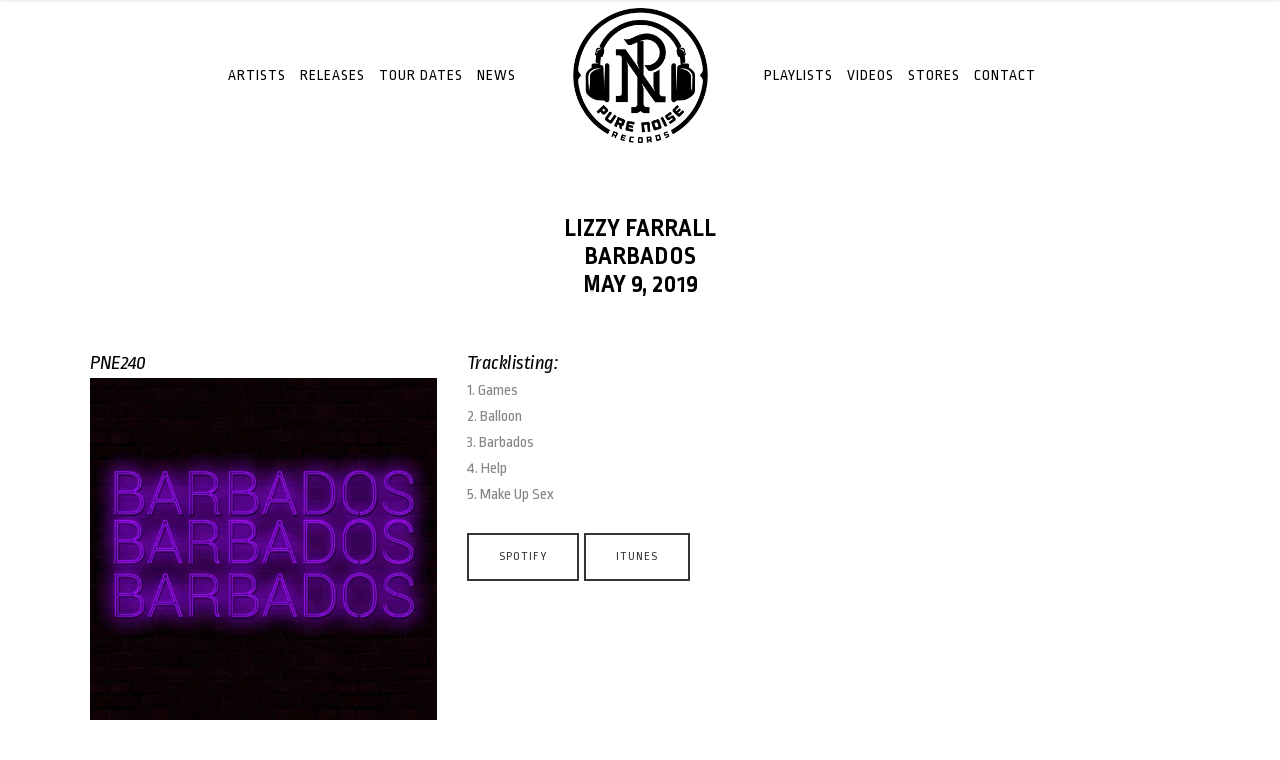

--- FILE ---
content_type: text/html; charset=UTF-8
request_url: https://www.purenoise.net/releases/pne240-barbados/
body_size: 12798
content:
<!DOCTYPE html>
<html lang="en">
<head><style>img.lazy{min-height:1px}</style><link href="https://www.purenoise.net/2019/wp-content/plugins/w3-total-cache/pub/js/lazyload.min.js" as="script">
    	
        <meta charset="UTF-8"/>
        <meta name="format-detection" content="telephone=no">
        <link rel="profile" href="http://gmpg.org/xfn/11"/>
        <link rel="pingback" href="https://www.purenoise.net/2019/xmlrpc.php"/>

                <meta name="viewport" content="width=device-width,initial-scale=1,user-scalable=no">
        	<script type="application/javascript">var edgtCoreAjaxUrl = "https://www.purenoise.net/2019/wp-admin/admin-ajax.php"</script><script type="application/javascript">var EdgefAjaxUrl = "https://www.purenoise.net/2019/wp-admin/admin-ajax.php"</script><meta name='robots' content='index, follow, max-image-preview:large, max-snippet:-1, max-video-preview:-1' />
	<style>img:is([sizes="auto" i], [sizes^="auto," i]) { contain-intrinsic-size: 3000px 1500px }</style>
	<meta name="dlm-version" content="5.1.3">
	<!-- This site is optimized with the Yoast SEO plugin v26.0 - https://yoast.com/wordpress/plugins/seo/ -->
	<title>PNE240 Barbados - Pure Noise Records</title>
	<link rel="canonical" href="https://www.purenoise.net/releases/pne240-barbados/" />
	<meta property="og:locale" content="en_US" />
	<meta property="og:type" content="article" />
	<meta property="og:title" content="PNE240 Barbados - Pure Noise Records" />
	<meta property="og:url" content="https://www.purenoise.net/releases/pne240-barbados/" />
	<meta property="og:site_name" content="Pure Noise Records" />
	<meta property="article:publisher" content="https://www.facebook.com/PureNoiseRecords/" />
	<meta property="article:modified_time" content="2019-05-09T13:01:15+00:00" />
	<meta name="twitter:card" content="summary_large_image" />
	<meta name="twitter:site" content="@purenoiserecs" />
	<meta name="twitter:label1" content="Est. reading time" />
	<meta name="twitter:data1" content="1 minute" />
	<script type="application/ld+json" class="yoast-schema-graph">{"@context":"https://schema.org","@graph":[{"@type":"WebPage","@id":"https://www.purenoise.net/releases/pne240-barbados/","url":"https://www.purenoise.net/releases/pne240-barbados/","name":"PNE240 Barbados - Pure Noise Records","isPartOf":{"@id":"https://www.purenoise.net/#website"},"datePublished":"2019-05-09T01:53:21+00:00","dateModified":"2019-05-09T13:01:15+00:00","breadcrumb":{"@id":"https://www.purenoise.net/releases/pne240-barbados/#breadcrumb"},"inLanguage":"en","potentialAction":[{"@type":"ReadAction","target":["https://www.purenoise.net/releases/pne240-barbados/"]}]},{"@type":"BreadcrumbList","@id":"https://www.purenoise.net/releases/pne240-barbados/#breadcrumb","itemListElement":[{"@type":"ListItem","position":1,"name":"Home","item":"https://www.purenoise.net/"},{"@type":"ListItem","position":2,"name":"Releases","item":"https://www.purenoise.net/releases/"},{"@type":"ListItem","position":3,"name":"PNE240 Barbados"}]},{"@type":"WebSite","@id":"https://www.purenoise.net/#website","url":"https://www.purenoise.net/","name":"Pure Noise Records","description":"est. 2009","publisher":{"@id":"https://www.purenoise.net/#organization"},"potentialAction":[{"@type":"SearchAction","target":{"@type":"EntryPoint","urlTemplate":"https://www.purenoise.net/?s={search_term_string}"},"query-input":{"@type":"PropertyValueSpecification","valueRequired":true,"valueName":"search_term_string"}}],"inLanguage":"en"},{"@type":"Organization","@id":"https://www.purenoise.net/#organization","name":"Pure Noise Records","url":"https://www.purenoise.net/","logo":{"@type":"ImageObject","inLanguage":"en","@id":"https://www.purenoise.net/#/schema/logo/image/","url":"http://www.purenoise.net/2019/wp-content/uploads/2019/12/facebook.jpg","contentUrl":"http://www.purenoise.net/2019/wp-content/uploads/2019/12/facebook.jpg","width":1200,"height":630,"caption":"Pure Noise Records"},"image":{"@id":"https://www.purenoise.net/#/schema/logo/image/"},"sameAs":["https://www.facebook.com/PureNoiseRecords/","https://x.com/purenoiserecs","https://www.instagram.com/purenoiserecs","https://www.youtube.com/c/PureNoiseRecs"]}]}</script>
	<!-- / Yoast SEO plugin. -->


<link rel='dns-prefetch' href='//widget.bandsintown.com' />
<link rel='dns-prefetch' href='//cdn.canvasjs.com' />
<link rel='dns-prefetch' href='//fonts.googleapis.com' />
<link rel="alternate" type="application/rss+xml" title="Pure Noise Records &raquo; Feed" href="https://www.purenoise.net/feed/" />
<link rel="alternate" type="application/rss+xml" title="Pure Noise Records &raquo; Comments Feed" href="https://www.purenoise.net/comments/feed/" />
<script type="text/javascript">
/* <![CDATA[ */
window._wpemojiSettings = {"baseUrl":"https:\/\/s.w.org\/images\/core\/emoji\/16.0.1\/72x72\/","ext":".png","svgUrl":"https:\/\/s.w.org\/images\/core\/emoji\/16.0.1\/svg\/","svgExt":".svg","source":{"concatemoji":"https:\/\/www.purenoise.net\/2019\/wp-includes\/js\/wp-emoji-release.min.js?ver=6.8.3"}};
/*! This file is auto-generated */
!function(s,n){var o,i,e;function c(e){try{var t={supportTests:e,timestamp:(new Date).valueOf()};sessionStorage.setItem(o,JSON.stringify(t))}catch(e){}}function p(e,t,n){e.clearRect(0,0,e.canvas.width,e.canvas.height),e.fillText(t,0,0);var t=new Uint32Array(e.getImageData(0,0,e.canvas.width,e.canvas.height).data),a=(e.clearRect(0,0,e.canvas.width,e.canvas.height),e.fillText(n,0,0),new Uint32Array(e.getImageData(0,0,e.canvas.width,e.canvas.height).data));return t.every(function(e,t){return e===a[t]})}function u(e,t){e.clearRect(0,0,e.canvas.width,e.canvas.height),e.fillText(t,0,0);for(var n=e.getImageData(16,16,1,1),a=0;a<n.data.length;a++)if(0!==n.data[a])return!1;return!0}function f(e,t,n,a){switch(t){case"flag":return n(e,"\ud83c\udff3\ufe0f\u200d\u26a7\ufe0f","\ud83c\udff3\ufe0f\u200b\u26a7\ufe0f")?!1:!n(e,"\ud83c\udde8\ud83c\uddf6","\ud83c\udde8\u200b\ud83c\uddf6")&&!n(e,"\ud83c\udff4\udb40\udc67\udb40\udc62\udb40\udc65\udb40\udc6e\udb40\udc67\udb40\udc7f","\ud83c\udff4\u200b\udb40\udc67\u200b\udb40\udc62\u200b\udb40\udc65\u200b\udb40\udc6e\u200b\udb40\udc67\u200b\udb40\udc7f");case"emoji":return!a(e,"\ud83e\udedf")}return!1}function g(e,t,n,a){var r="undefined"!=typeof WorkerGlobalScope&&self instanceof WorkerGlobalScope?new OffscreenCanvas(300,150):s.createElement("canvas"),o=r.getContext("2d",{willReadFrequently:!0}),i=(o.textBaseline="top",o.font="600 32px Arial",{});return e.forEach(function(e){i[e]=t(o,e,n,a)}),i}function t(e){var t=s.createElement("script");t.src=e,t.defer=!0,s.head.appendChild(t)}"undefined"!=typeof Promise&&(o="wpEmojiSettingsSupports",i=["flag","emoji"],n.supports={everything:!0,everythingExceptFlag:!0},e=new Promise(function(e){s.addEventListener("DOMContentLoaded",e,{once:!0})}),new Promise(function(t){var n=function(){try{var e=JSON.parse(sessionStorage.getItem(o));if("object"==typeof e&&"number"==typeof e.timestamp&&(new Date).valueOf()<e.timestamp+604800&&"object"==typeof e.supportTests)return e.supportTests}catch(e){}return null}();if(!n){if("undefined"!=typeof Worker&&"undefined"!=typeof OffscreenCanvas&&"undefined"!=typeof URL&&URL.createObjectURL&&"undefined"!=typeof Blob)try{var e="postMessage("+g.toString()+"("+[JSON.stringify(i),f.toString(),p.toString(),u.toString()].join(",")+"));",a=new Blob([e],{type:"text/javascript"}),r=new Worker(URL.createObjectURL(a),{name:"wpTestEmojiSupports"});return void(r.onmessage=function(e){c(n=e.data),r.terminate(),t(n)})}catch(e){}c(n=g(i,f,p,u))}t(n)}).then(function(e){for(var t in e)n.supports[t]=e[t],n.supports.everything=n.supports.everything&&n.supports[t],"flag"!==t&&(n.supports.everythingExceptFlag=n.supports.everythingExceptFlag&&n.supports[t]);n.supports.everythingExceptFlag=n.supports.everythingExceptFlag&&!n.supports.flag,n.DOMReady=!1,n.readyCallback=function(){n.DOMReady=!0}}).then(function(){return e}).then(function(){var e;n.supports.everything||(n.readyCallback(),(e=n.source||{}).concatemoji?t(e.concatemoji):e.wpemoji&&e.twemoji&&(t(e.twemoji),t(e.wpemoji)))}))}((window,document),window._wpemojiSettings);
/* ]]> */
</script>
<style id='wp-emoji-styles-inline-css' type='text/css'>

	img.wp-smiley, img.emoji {
		display: inline !important;
		border: none !important;
		box-shadow: none !important;
		height: 1em !important;
		width: 1em !important;
		margin: 0 0.07em !important;
		vertical-align: -0.1em !important;
		background: none !important;
		padding: 0 !important;
	}
</style>
<link rel='stylesheet' id='wp-block-library-css' href='https://www.purenoise.net/2019/wp-includes/css/dist/block-library/style.min.css?ver=6.8.3' type='text/css' media='all' />
<style id='classic-theme-styles-inline-css' type='text/css'>
/*! This file is auto-generated */
.wp-block-button__link{color:#fff;background-color:#32373c;border-radius:9999px;box-shadow:none;text-decoration:none;padding:calc(.667em + 2px) calc(1.333em + 2px);font-size:1.125em}.wp-block-file__button{background:#32373c;color:#fff;text-decoration:none}
</style>
<link rel='stylesheet' id='wpzoom-social-icons-block-style-css' href='https://www.purenoise.net/2019/wp-content/plugins/social-icons-widget-by-wpzoom/block/dist/style-wpzoom-social-icons.css?ver=4.5.1' type='text/css' media='all' />
<style id='global-styles-inline-css' type='text/css'>
:root{--wp--preset--aspect-ratio--square: 1;--wp--preset--aspect-ratio--4-3: 4/3;--wp--preset--aspect-ratio--3-4: 3/4;--wp--preset--aspect-ratio--3-2: 3/2;--wp--preset--aspect-ratio--2-3: 2/3;--wp--preset--aspect-ratio--16-9: 16/9;--wp--preset--aspect-ratio--9-16: 9/16;--wp--preset--color--black: #000000;--wp--preset--color--cyan-bluish-gray: #abb8c3;--wp--preset--color--white: #ffffff;--wp--preset--color--pale-pink: #f78da7;--wp--preset--color--vivid-red: #cf2e2e;--wp--preset--color--luminous-vivid-orange: #ff6900;--wp--preset--color--luminous-vivid-amber: #fcb900;--wp--preset--color--light-green-cyan: #7bdcb5;--wp--preset--color--vivid-green-cyan: #00d084;--wp--preset--color--pale-cyan-blue: #8ed1fc;--wp--preset--color--vivid-cyan-blue: #0693e3;--wp--preset--color--vivid-purple: #9b51e0;--wp--preset--gradient--vivid-cyan-blue-to-vivid-purple: linear-gradient(135deg,rgba(6,147,227,1) 0%,rgb(155,81,224) 100%);--wp--preset--gradient--light-green-cyan-to-vivid-green-cyan: linear-gradient(135deg,rgb(122,220,180) 0%,rgb(0,208,130) 100%);--wp--preset--gradient--luminous-vivid-amber-to-luminous-vivid-orange: linear-gradient(135deg,rgba(252,185,0,1) 0%,rgba(255,105,0,1) 100%);--wp--preset--gradient--luminous-vivid-orange-to-vivid-red: linear-gradient(135deg,rgba(255,105,0,1) 0%,rgb(207,46,46) 100%);--wp--preset--gradient--very-light-gray-to-cyan-bluish-gray: linear-gradient(135deg,rgb(238,238,238) 0%,rgb(169,184,195) 100%);--wp--preset--gradient--cool-to-warm-spectrum: linear-gradient(135deg,rgb(74,234,220) 0%,rgb(151,120,209) 20%,rgb(207,42,186) 40%,rgb(238,44,130) 60%,rgb(251,105,98) 80%,rgb(254,248,76) 100%);--wp--preset--gradient--blush-light-purple: linear-gradient(135deg,rgb(255,206,236) 0%,rgb(152,150,240) 100%);--wp--preset--gradient--blush-bordeaux: linear-gradient(135deg,rgb(254,205,165) 0%,rgb(254,45,45) 50%,rgb(107,0,62) 100%);--wp--preset--gradient--luminous-dusk: linear-gradient(135deg,rgb(255,203,112) 0%,rgb(199,81,192) 50%,rgb(65,88,208) 100%);--wp--preset--gradient--pale-ocean: linear-gradient(135deg,rgb(255,245,203) 0%,rgb(182,227,212) 50%,rgb(51,167,181) 100%);--wp--preset--gradient--electric-grass: linear-gradient(135deg,rgb(202,248,128) 0%,rgb(113,206,126) 100%);--wp--preset--gradient--midnight: linear-gradient(135deg,rgb(2,3,129) 0%,rgb(40,116,252) 100%);--wp--preset--font-size--small: 13px;--wp--preset--font-size--medium: 20px;--wp--preset--font-size--large: 36px;--wp--preset--font-size--x-large: 42px;--wp--preset--spacing--20: 0.44rem;--wp--preset--spacing--30: 0.67rem;--wp--preset--spacing--40: 1rem;--wp--preset--spacing--50: 1.5rem;--wp--preset--spacing--60: 2.25rem;--wp--preset--spacing--70: 3.38rem;--wp--preset--spacing--80: 5.06rem;--wp--preset--shadow--natural: 6px 6px 9px rgba(0, 0, 0, 0.2);--wp--preset--shadow--deep: 12px 12px 50px rgba(0, 0, 0, 0.4);--wp--preset--shadow--sharp: 6px 6px 0px rgba(0, 0, 0, 0.2);--wp--preset--shadow--outlined: 6px 6px 0px -3px rgba(255, 255, 255, 1), 6px 6px rgba(0, 0, 0, 1);--wp--preset--shadow--crisp: 6px 6px 0px rgba(0, 0, 0, 1);}:where(.is-layout-flex){gap: 0.5em;}:where(.is-layout-grid){gap: 0.5em;}body .is-layout-flex{display: flex;}.is-layout-flex{flex-wrap: wrap;align-items: center;}.is-layout-flex > :is(*, div){margin: 0;}body .is-layout-grid{display: grid;}.is-layout-grid > :is(*, div){margin: 0;}:where(.wp-block-columns.is-layout-flex){gap: 2em;}:where(.wp-block-columns.is-layout-grid){gap: 2em;}:where(.wp-block-post-template.is-layout-flex){gap: 1.25em;}:where(.wp-block-post-template.is-layout-grid){gap: 1.25em;}.has-black-color{color: var(--wp--preset--color--black) !important;}.has-cyan-bluish-gray-color{color: var(--wp--preset--color--cyan-bluish-gray) !important;}.has-white-color{color: var(--wp--preset--color--white) !important;}.has-pale-pink-color{color: var(--wp--preset--color--pale-pink) !important;}.has-vivid-red-color{color: var(--wp--preset--color--vivid-red) !important;}.has-luminous-vivid-orange-color{color: var(--wp--preset--color--luminous-vivid-orange) !important;}.has-luminous-vivid-amber-color{color: var(--wp--preset--color--luminous-vivid-amber) !important;}.has-light-green-cyan-color{color: var(--wp--preset--color--light-green-cyan) !important;}.has-vivid-green-cyan-color{color: var(--wp--preset--color--vivid-green-cyan) !important;}.has-pale-cyan-blue-color{color: var(--wp--preset--color--pale-cyan-blue) !important;}.has-vivid-cyan-blue-color{color: var(--wp--preset--color--vivid-cyan-blue) !important;}.has-vivid-purple-color{color: var(--wp--preset--color--vivid-purple) !important;}.has-black-background-color{background-color: var(--wp--preset--color--black) !important;}.has-cyan-bluish-gray-background-color{background-color: var(--wp--preset--color--cyan-bluish-gray) !important;}.has-white-background-color{background-color: var(--wp--preset--color--white) !important;}.has-pale-pink-background-color{background-color: var(--wp--preset--color--pale-pink) !important;}.has-vivid-red-background-color{background-color: var(--wp--preset--color--vivid-red) !important;}.has-luminous-vivid-orange-background-color{background-color: var(--wp--preset--color--luminous-vivid-orange) !important;}.has-luminous-vivid-amber-background-color{background-color: var(--wp--preset--color--luminous-vivid-amber) !important;}.has-light-green-cyan-background-color{background-color: var(--wp--preset--color--light-green-cyan) !important;}.has-vivid-green-cyan-background-color{background-color: var(--wp--preset--color--vivid-green-cyan) !important;}.has-pale-cyan-blue-background-color{background-color: var(--wp--preset--color--pale-cyan-blue) !important;}.has-vivid-cyan-blue-background-color{background-color: var(--wp--preset--color--vivid-cyan-blue) !important;}.has-vivid-purple-background-color{background-color: var(--wp--preset--color--vivid-purple) !important;}.has-black-border-color{border-color: var(--wp--preset--color--black) !important;}.has-cyan-bluish-gray-border-color{border-color: var(--wp--preset--color--cyan-bluish-gray) !important;}.has-white-border-color{border-color: var(--wp--preset--color--white) !important;}.has-pale-pink-border-color{border-color: var(--wp--preset--color--pale-pink) !important;}.has-vivid-red-border-color{border-color: var(--wp--preset--color--vivid-red) !important;}.has-luminous-vivid-orange-border-color{border-color: var(--wp--preset--color--luminous-vivid-orange) !important;}.has-luminous-vivid-amber-border-color{border-color: var(--wp--preset--color--luminous-vivid-amber) !important;}.has-light-green-cyan-border-color{border-color: var(--wp--preset--color--light-green-cyan) !important;}.has-vivid-green-cyan-border-color{border-color: var(--wp--preset--color--vivid-green-cyan) !important;}.has-pale-cyan-blue-border-color{border-color: var(--wp--preset--color--pale-cyan-blue) !important;}.has-vivid-cyan-blue-border-color{border-color: var(--wp--preset--color--vivid-cyan-blue) !important;}.has-vivid-purple-border-color{border-color: var(--wp--preset--color--vivid-purple) !important;}.has-vivid-cyan-blue-to-vivid-purple-gradient-background{background: var(--wp--preset--gradient--vivid-cyan-blue-to-vivid-purple) !important;}.has-light-green-cyan-to-vivid-green-cyan-gradient-background{background: var(--wp--preset--gradient--light-green-cyan-to-vivid-green-cyan) !important;}.has-luminous-vivid-amber-to-luminous-vivid-orange-gradient-background{background: var(--wp--preset--gradient--luminous-vivid-amber-to-luminous-vivid-orange) !important;}.has-luminous-vivid-orange-to-vivid-red-gradient-background{background: var(--wp--preset--gradient--luminous-vivid-orange-to-vivid-red) !important;}.has-very-light-gray-to-cyan-bluish-gray-gradient-background{background: var(--wp--preset--gradient--very-light-gray-to-cyan-bluish-gray) !important;}.has-cool-to-warm-spectrum-gradient-background{background: var(--wp--preset--gradient--cool-to-warm-spectrum) !important;}.has-blush-light-purple-gradient-background{background: var(--wp--preset--gradient--blush-light-purple) !important;}.has-blush-bordeaux-gradient-background{background: var(--wp--preset--gradient--blush-bordeaux) !important;}.has-luminous-dusk-gradient-background{background: var(--wp--preset--gradient--luminous-dusk) !important;}.has-pale-ocean-gradient-background{background: var(--wp--preset--gradient--pale-ocean) !important;}.has-electric-grass-gradient-background{background: var(--wp--preset--gradient--electric-grass) !important;}.has-midnight-gradient-background{background: var(--wp--preset--gradient--midnight) !important;}.has-small-font-size{font-size: var(--wp--preset--font-size--small) !important;}.has-medium-font-size{font-size: var(--wp--preset--font-size--medium) !important;}.has-large-font-size{font-size: var(--wp--preset--font-size--large) !important;}.has-x-large-font-size{font-size: var(--wp--preset--font-size--x-large) !important;}
:where(.wp-block-post-template.is-layout-flex){gap: 1.25em;}:where(.wp-block-post-template.is-layout-grid){gap: 1.25em;}
:where(.wp-block-columns.is-layout-flex){gap: 2em;}:where(.wp-block-columns.is-layout-grid){gap: 2em;}
:root :where(.wp-block-pullquote){font-size: 1.5em;line-height: 1.6;}
</style>
<link rel='stylesheet' id='contact-form-7-css' href='https://www.purenoise.net/2019/wp-content/plugins/contact-form-7/includes/css/styles.css?ver=6.1.2' type='text/css' media='all' />
<link rel='stylesheet' id='rs-plugin-settings-css' href='https://www.purenoise.net/2019/wp-content/plugins/revslider/public/assets/css/settings.css?ver=5.4.8' type='text/css' media='all' />
<style id='rs-plugin-settings-inline-css' type='text/css'>
#rs-demo-id {}
</style>
<link rel='stylesheet' id='dashicons-css' href='https://www.purenoise.net/2019/wp-includes/css/dashicons.min.css?ver=6.8.3' type='text/css' media='all' />
<link rel='stylesheet' id='admin-bar-css' href='https://www.purenoise.net/2019/wp-includes/css/admin-bar.min.css?ver=6.8.3' type='text/css' media='all' />
<style id='admin-bar-inline-css' type='text/css'>

    .canvasjs-chart-credit{
        display: none !important;
    }
    #vtrtsFreeChart canvas {
    border-radius: 6px;
}

.vtrts-free-adminbar-weekly-title {
    font-weight: bold;
    font-size: 14px;
    color: #fff;
    margin-bottom: 6px;
}

        #wpadminbar #wp-admin-bar-vtrts_free_top_button .ab-icon:before {
            content: "\f185";
            color: #1DAE22;
            top: 3px;
        }
    #wp-admin-bar-vtrts_pro_top_button .ab-item {
        min-width: 180px;
    }
    .vtrts-free-adminbar-dropdown {
        min-width: 340px;
        padding: 18px 18px 12px 18px;
        background: #23282d;
        color: #fff;
        border-radius: 8px;
        box-shadow: 0 4px 24px rgba(0,0,0,0.15);
        margin-top: 10px;
    }
    .vtrts-free-adminbar-grid {
        display: grid;
        grid-template-columns: 1fr 1fr;
        gap: 18px 18px; /* row-gap column-gap */
        margin-bottom: 18px;
    }
    .vtrts-free-adminbar-card {
        background: #2c3338;
        border-radius: 8px;
        padding: 18px 18px 12px 18px;
        box-shadow: 0 2px 8px rgba(0,0,0,0.07);
        display: flex;
        flex-direction: column;
        align-items: flex-start;
    }
    /* Extra margin for the right column */
    .vtrts-free-adminbar-card:nth-child(2),
    .vtrts-free-adminbar-card:nth-child(4) {
        margin-left: 10px !important;
        padding-left: 10px !important;
        margin-right: 10px !important;
        padding-right : 10px !important;
        margin-top: 10px !important;
    }
    .vtrts-free-adminbar-card:nth-child(1),
    .vtrts-free-adminbar-card:nth-child(3) {
        margin-left: 10px !important;
        padding-left: 10px !important;
        margin-top: 10px !important;
    }
    /* Extra margin for the bottom row */
    .vtrts-free-adminbar-card:nth-child(3),
    .vtrts-free-adminbar-card:nth-child(4) {
        margin-top: 6px !important;
        padding-top: 6px !important;
        margin-top: 10px !important;
    }
    .vtrts-free-adminbar-card-title {
        font-size: 14px;
        font-weight: 800;
        margin-bottom: 6px;
        color: #fff;
    }
    .vtrts-free-adminbar-card-value {
        font-size: 22px;
        font-weight: bold;
        color: #1DAE22;
        margin-bottom: 4px;
    }
    .vtrts-free-adminbar-card-sub {
        font-size: 12px;
        color: #aaa;
    }
    .vtrts-free-adminbar-btn-wrap {
        text-align: center;
        margin-top: 8px;
    }

    #wp-admin-bar-vtrts_free_top_button .ab-item{
    min-width: 80px !important;
        padding: 0px !important;
    .vtrts-free-adminbar-btn {
        display: inline-block;
        background: #1DAE22;
        color: #fff !important;
        font-weight: bold;
        padding: 8px 28px;
        border-radius: 6px;
        text-decoration: none;
        font-size: 15px;
        transition: background 0.2s;
        margin-top: 8px;
    }
    .vtrts-free-adminbar-btn:hover {
        background: #15991b;
        color: #fff !important;
    }

    .vtrts-free-adminbar-dropdown-wrap { min-width: 0; padding: 0; }
    #wpadminbar #wp-admin-bar-vtrts_free_top_button .vtrts-free-adminbar-dropdown { display: none; position: absolute; left: 0; top: 100%; z-index: 99999; }
    #wpadminbar #wp-admin-bar-vtrts_free_top_button:hover .vtrts-free-adminbar-dropdown { display: block; }
    
        .ab-empty-item #wp-admin-bar-vtrts_free_top_button-default .ab-empty-item{
    height:0px !important;
    padding :0px !important;
     }
            #wpadminbar .quicklinks .ab-empty-item{
        padding:0px !important;
    }
    .vtrts-free-adminbar-dropdown {
    min-width: 340px;
    padding: 18px 18px 12px 18px;
    background: #23282d;
    color: #fff;
    border-radius: 12px; /* more rounded */
    box-shadow: 0 8px 32px rgba(0,0,0,0.25); /* deeper shadow */
    margin-top: 10px;
}

.vtrts-free-adminbar-btn-wrap {
    text-align: center;
    margin-top: 18px; /* more space above */
}

.vtrts-free-adminbar-btn {
    display: inline-block;
    background: #1DAE22;
    color: #fff !important;
    font-weight: bold;
    padding: 5px 22px;
    border-radius: 8px;
    text-decoration: none;
    font-size: 17px;
    transition: background 0.2s, box-shadow 0.2s;
    margin-top: 8px;
    box-shadow: 0 2px 8px rgba(29,174,34,0.15);
    text-align: center;
    line-height: 1.6;
    
}
.vtrts-free-adminbar-btn:hover {
    background: #15991b;
    color: #fff !important;
    box-shadow: 0 4px 16px rgba(29,174,34,0.25);
}
    


</style>
<link rel='stylesheet' id='rebellion_edge_default_style-css' href='https://www.purenoise.net/2019/wp-content/themes/rebellion/style.css?ver=6.8.3' type='text/css' media='all' />
<link rel='stylesheet' id='rebellion_edge_modules_plugins-css' href='https://www.purenoise.net/2019/wp-content/themes/rebellion/assets/css/plugins.min.css?ver=6.8.3' type='text/css' media='all' />
<link rel='stylesheet' id='rebellion_edge_modules-css' href='https://www.purenoise.net/2019/wp-content/themes/rebellion/assets/css/modules.min.css?ver=6.8.3' type='text/css' media='all' />
<style id='rebellion_edge_modules-inline-css' type='text/css'>
      /* generated in /home/kctrozxg87og/public_html/dotnet/2019/wp-content/themes/rebellion/framework/modules/overlapping-content/functions.php rebellion_edge_oc_content_top_padding function */
.page-id-9266 .edgtf-content .edgtf-content-inner > .edgtf-container .edgtf-overlapping-content { padding: px;}

 /* generated in /home/kctrozxg87og/public_html/dotnet/2019/wp-content/themes/rebellion/framework/modules/header/types/header-divided.php headerPerPageStyles function */
.page-id-9266.edgtf-header-divided .edgtf-menu-area { border: none;}

 
</style>
<link rel='stylesheet' id='edgtf_font_awesome-css' href='https://www.purenoise.net/2019/wp-content/themes/rebellion/assets/css/font-awesome/css/font-awesome.min.css?ver=6.8.3' type='text/css' media='all' />
<link rel='stylesheet' id='edgtf_font_elegant-css' href='https://www.purenoise.net/2019/wp-content/themes/rebellion/assets/css/elegant-icons/style.min.css?ver=6.8.3' type='text/css' media='all' />
<link rel='stylesheet' id='edgtf_ion_icons-css' href='https://www.purenoise.net/2019/wp-content/themes/rebellion/assets/css/ion-icons/css/ionicons.min.css?ver=6.8.3' type='text/css' media='all' />
<link rel='stylesheet' id='edgtf_linea_icons-css' href='https://www.purenoise.net/2019/wp-content/themes/rebellion/assets/css/linea-icons/style.css?ver=6.8.3' type='text/css' media='all' />
<link rel='stylesheet' id='edgtf_simple_line_icons-css' href='https://www.purenoise.net/2019/wp-content/themes/rebellion/assets/css/simple-line-icons/simple-line-icons.css?ver=6.8.3' type='text/css' media='all' />
<link rel='stylesheet' id='edgtf_dripicons-css' href='https://www.purenoise.net/2019/wp-content/themes/rebellion/assets/css/dripicons/dripicons.css?ver=6.8.3' type='text/css' media='all' />
<link rel='stylesheet' id='edgtf_ico_moon-css' href='https://www.purenoise.net/2019/wp-content/themes/rebellion/assets/css/icomoon/css/icomoon.css?ver=6.8.3' type='text/css' media='all' />
<link rel='stylesheet' id='rebellion_edge_modules_responsive-css' href='https://www.purenoise.net/2019/wp-content/themes/rebellion/assets/css/modules-responsive.min.css?ver=6.8.3' type='text/css' media='all' />
<link rel='stylesheet' id='rebellion_edge_blog_responsive-css' href='https://www.purenoise.net/2019/wp-content/themes/rebellion/assets/css/blog-responsive.min.css?ver=6.8.3' type='text/css' media='all' />
<link rel='stylesheet' id='rebellion_edge_style_dynamic_responsive-css' href='https://www.purenoise.net/2019/wp-content/themes/rebellion/assets/css/style_dynamic_responsive.css?ver=1755029827' type='text/css' media='all' />
<link rel='stylesheet' id='rebellion_edge_style_dynamic-css' href='https://www.purenoise.net/2019/wp-content/themes/rebellion/assets/css/style_dynamic.css?ver=1755029827' type='text/css' media='all' />
<link rel='stylesheet' id='js_composer_front-css' href='https://www.purenoise.net/2019/wp-content/plugins/js_composer/assets/css/js_composer.min.css?ver=8.5' type='text/css' media='all' />
<link rel='stylesheet' id='rebellion_edge_google_fonts-css' href='https://fonts.googleapis.com/css?family=Kanit%3A100%2C100italic%2C200%2C200italic%2C300%2C300italic%2C400%2C400italic%2C500%2C500italic%2C600%2C600italic%2C700%2C700italic%2C800%2C800italic%2C900%2C900italic%7CPermanent+Marker%3A100%2C100italic%2C200%2C200italic%2C300%2C300italic%2C400%2C400italic%2C500%2C500italic%2C600%2C600italic%2C700%2C700italic%2C800%2C800italic%2C900%2C900italic%7CRopa+Sans%3A100%2C100italic%2C200%2C200italic%2C300%2C300italic%2C400%2C400italic%2C500%2C500italic%2C600%2C600italic%2C700%2C700italic%2C800%2C800italic%2C900%2C900italic&#038;subset=latin%2Clatin-ext&#038;ver=1.0.0' type='text/css' media='all' />
<link rel='stylesheet' id='wpzoom-social-icons-socicon-css' href='https://www.purenoise.net/2019/wp-content/plugins/social-icons-widget-by-wpzoom/assets/css/wpzoom-socicon.css?ver=1744831090' type='text/css' media='all' />
<link rel='stylesheet' id='wpzoom-social-icons-genericons-css' href='https://www.purenoise.net/2019/wp-content/plugins/social-icons-widget-by-wpzoom/assets/css/genericons.css?ver=1744831090' type='text/css' media='all' />
<link rel='stylesheet' id='wpzoom-social-icons-academicons-css' href='https://www.purenoise.net/2019/wp-content/plugins/social-icons-widget-by-wpzoom/assets/css/academicons.min.css?ver=1744831090' type='text/css' media='all' />
<link rel='stylesheet' id='wpzoom-social-icons-font-awesome-3-css' href='https://www.purenoise.net/2019/wp-content/plugins/social-icons-widget-by-wpzoom/assets/css/font-awesome-3.min.css?ver=1744831090' type='text/css' media='all' />
<link rel='stylesheet' id='wpzoom-social-icons-styles-css' href='https://www.purenoise.net/2019/wp-content/plugins/social-icons-widget-by-wpzoom/assets/css/wpzoom-social-icons-styles.css?ver=1744831090' type='text/css' media='all' />
<link rel='stylesheet' id='rebellion_edge_bandsintown-css' href='https://www.purenoise.net/2019/wp-content/themes/rebellion/assets/css/bandsintown.min.css?ver=6.8.3' type='text/css' media='all' />
<link rel='stylesheet' id='rebellion_edge_bandsintown_responsive-css' href='https://www.purenoise.net/2019/wp-content/themes/rebellion/assets/css/bandsintown-responsive.min.css?ver=6.8.3' type='text/css' media='all' />
<link rel='preload' as='font'  id='wpzoom-social-icons-font-academicons-woff2-css' href='https://www.purenoise.net/2019/wp-content/plugins/social-icons-widget-by-wpzoom/assets/font/academicons.woff2?v=1.9.2'  type='font/woff2' crossorigin />
<link rel='preload' as='font'  id='wpzoom-social-icons-font-fontawesome-3-woff2-css' href='https://www.purenoise.net/2019/wp-content/plugins/social-icons-widget-by-wpzoom/assets/font/fontawesome-webfont.woff2?v=4.7.0'  type='font/woff2' crossorigin />
<link rel='preload' as='font'  id='wpzoom-social-icons-font-genericons-woff-css' href='https://www.purenoise.net/2019/wp-content/plugins/social-icons-widget-by-wpzoom/assets/font/Genericons.woff'  type='font/woff' crossorigin />
<link rel='preload' as='font'  id='wpzoom-social-icons-font-socicon-woff2-css' href='https://www.purenoise.net/2019/wp-content/plugins/social-icons-widget-by-wpzoom/assets/font/socicon.woff2?v=4.5.1'  type='font/woff2' crossorigin />
<script type="text/javascript" id="ahc_front_js-js-extra">
/* <![CDATA[ */
var ahc_ajax_front = {"ajax_url":"https:\/\/www.purenoise.net\/2019\/wp-admin\/admin-ajax.php","plugin_url":"https:\/\/www.purenoise.net\/2019\/wp-content\/plugins\/visitors-traffic-real-time-statistics\/","page_id":"9266","page_title":"PNE240 Barbados","post_type":"page"};
/* ]]> */
</script>
<script type="text/javascript" src="https://www.purenoise.net/2019/wp-content/plugins/visitors-traffic-real-time-statistics/js/front.js?ver=6.8.3" id="ahc_front_js-js"></script>
<script type="text/javascript" src="https://widget.bandsintown.com/main.min.js?ver=6.8.3" id="bit-tour-dates-js"></script>
<script type="text/javascript" src="https://www.purenoise.net/2019/wp-includes/js/jquery/jquery.min.js?ver=3.7.1" id="jquery-core-js"></script>
<script type="text/javascript" src="https://www.purenoise.net/2019/wp-includes/js/jquery/jquery-migrate.min.js?ver=3.4.1" id="jquery-migrate-js"></script>
<script type="text/javascript" src="https://www.purenoise.net/2019/wp-content/plugins/revslider/public/assets/js/jquery.themepunch.tools.min.js?ver=5.4.8" id="tp-tools-js"></script>
<script type="text/javascript" src="https://www.purenoise.net/2019/wp-content/plugins/revslider/public/assets/js/jquery.themepunch.revolution.min.js?ver=5.4.8" id="revmin-js"></script>
<script></script><link rel="https://api.w.org/" href="https://www.purenoise.net/wp-json/" /><link rel="alternate" title="JSON" type="application/json" href="https://www.purenoise.net/wp-json/wp/v2/pages/9266" /><link rel="EditURI" type="application/rsd+xml" title="RSD" href="https://www.purenoise.net/2019/xmlrpc.php?rsd" />
<meta name="generator" content="WordPress 6.8.3" />
<link rel='shortlink' href='https://www.purenoise.net/?p=9266' />
<link rel="alternate" title="oEmbed (JSON)" type="application/json+oembed" href="https://www.purenoise.net/wp-json/oembed/1.0/embed?url=https%3A%2F%2Fwww.purenoise.net%2Freleases%2Fpne240-barbados%2F" />
<link rel="alternate" title="oEmbed (XML)" type="text/xml+oembed" href="https://www.purenoise.net/wp-json/oembed/1.0/embed?url=https%3A%2F%2Fwww.purenoise.net%2Freleases%2Fpne240-barbados%2F&#038;format=xml" />
<link rel="apple-touch-icon" sizes="180x180" href="/2019/wp-content/uploads/fbrfg/apple-touch-icon.png">
<link rel="icon" type="image/png" sizes="32x32" href="/2019/wp-content/uploads/fbrfg/favicon-32x32.png">
<link rel="icon" type="image/png" sizes="16x16" href="/2019/wp-content/uploads/fbrfg/favicon-16x16.png">
<link rel="manifest" href="/2019/wp-content/uploads/fbrfg/site.webmanifest">
<link rel="mask-icon" href="/2019/wp-content/uploads/fbrfg/safari-pinned-tab.svg" color="#000000">
<link rel="shortcut icon" href="/2019/wp-content/uploads/fbrfg/favicon.ico">
<meta name="msapplication-TileColor" content="#da532c">
<meta name="msapplication-config" content="/2019/wp-content/uploads/fbrfg/browserconfig.xml">
<meta name="theme-color" content="#ffffff"><meta name="generator" content="Powered by WPBakery Page Builder - drag and drop page builder for WordPress."/>
<meta name="generator" content="Powered by Slider Revolution 5.4.8 - responsive, Mobile-Friendly Slider Plugin for WordPress with comfortable drag and drop interface." />
<script type="text/javascript">function setREVStartSize(e){									
						try{ e.c=jQuery(e.c);var i=jQuery(window).width(),t=9999,r=0,n=0,l=0,f=0,s=0,h=0;
							if(e.responsiveLevels&&(jQuery.each(e.responsiveLevels,function(e,f){f>i&&(t=r=f,l=e),i>f&&f>r&&(r=f,n=e)}),t>r&&(l=n)),f=e.gridheight[l]||e.gridheight[0]||e.gridheight,s=e.gridwidth[l]||e.gridwidth[0]||e.gridwidth,h=i/s,h=h>1?1:h,f=Math.round(h*f),"fullscreen"==e.sliderLayout){var u=(e.c.width(),jQuery(window).height());if(void 0!=e.fullScreenOffsetContainer){var c=e.fullScreenOffsetContainer.split(",");if (c) jQuery.each(c,function(e,i){u=jQuery(i).length>0?u-jQuery(i).outerHeight(!0):u}),e.fullScreenOffset.split("%").length>1&&void 0!=e.fullScreenOffset&&e.fullScreenOffset.length>0?u-=jQuery(window).height()*parseInt(e.fullScreenOffset,0)/100:void 0!=e.fullScreenOffset&&e.fullScreenOffset.length>0&&(u-=parseInt(e.fullScreenOffset,0))}f=u}else void 0!=e.minHeight&&f<e.minHeight&&(f=e.minHeight);e.c.closest(".rev_slider_wrapper").css({height:f})					
						}catch(d){console.log("Failure at Presize of Slider:"+d)}						
					};</script>
<style type="text/css" data-type="vc_shortcodes-custom-css">.vc_custom_1544665393719{padding-bottom: 50px !important;}.vc_custom_1540421674483{margin-bottom: 50px !important;}</style><noscript><style> .wpb_animate_when_almost_visible { opacity: 1; }</style></noscript></head>

<body class="wp-singular page-template-default page page-id-9266 page-child parent-pageid-7346 wp-theme-rebellion edgt-core-1.1.1 rebellion-ver-1.3 edgtf-color-skin-dark edgtf-smooth-scroll edgtf-smooth-page-transitions edgtf-mimic-ajax edgtf-header-divided edgtf-sticky-header-on-scroll-up edgtf-default-mobile-header edgtf-sticky-up-mobile-header edgtf-dropdown-default edgtf-dark-header wpb-js-composer js-comp-ver-8.5 vc_responsive">

	<div class="edgtf-smooth-transition-loader edgtf-mimic-ajax">
		<div class="edgtf-st-loader">
			<div class="edgtf-st-loader1">
				<div class="five_rotating_circles"><div class="spinner-container container1"><div class="circle1"></div><div class="circle2"></div><div class="circle3"></div><div class="circle4"></div></div><div class="spinner-container container2"><div class="circle1"></div><div class="circle2"></div><div class="circle3"></div><div class="circle4"></div></div><div class="spinner-container container3"><div class="circle1"></div><div class="circle2"></div><div class="circle3"></div><div class="circle4"></div></div></div>			</div>
		</div>
	</div>

<div class="edgtf-wrapper">
    <div class="edgtf-wrapper-inner">
      
        
<header class="edgtf-page-header">
            <div class="edgtf-menu-area">
		                <div class="edgtf-vertical-align-containers">
            <div class="edgtf-position-left">
                <div class="edgtf-position-left-inner">
                    
<nav class="edgtf-main-menu edgtf-drop-down edgtf-divided-left-part edgtf-default-nav">
    <ul id="menu-divided-left" class="clearfix"><li id="nav-menu-item-7652" class="menu-item menu-item-type-post_type menu-item-object-page edgtf-menu-narrow"><a href="https://www.purenoise.net/artists/"><span class="edgtf-item-outer"><span class="edgtf-item-inner"><span class="edgtf-item-text">Artists</span></span><span class="plus"></span></span></a></li>
<li id="nav-menu-item-7657" class="menu-item menu-item-type-post_type menu-item-object-page current-page-ancestor edgtf-menu-narrow"><a href="https://www.purenoise.net/releases/"><span class="edgtf-item-outer"><span class="edgtf-item-inner"><span class="edgtf-item-text">Releases</span></span><span class="plus"></span></span></a></li>
<li id="nav-menu-item-14887" class="menu-item menu-item-type-post_type menu-item-object-page edgtf-menu-narrow"><a href="https://www.purenoise.net/tour/"><span class="edgtf-item-outer"><span class="edgtf-item-inner"><span class="edgtf-item-text">Tour Dates</span></span><span class="plus"></span></span></a></li>
<li id="nav-menu-item-7907" class="menu-item menu-item-type-post_type menu-item-object-page edgtf-menu-narrow"><a href="https://www.purenoise.net/news/"><span class="edgtf-item-outer"><span class="edgtf-item-inner"><span class="edgtf-item-text">News</span></span><span class="plus"></span></span></a></li>
</ul></nav>

                </div>
            </div>
            <div class="edgtf-position-center">
                <div class="edgtf-position-center-inner">
                    
<div class="edgtf-logo-wrapper">
    <a href="https://www.purenoise.net/" style="height: 250px;">
        <img class="edgtf-normal-logo lazy" src="data:image/svg+xml,%3Csvg%20xmlns='http://www.w3.org/2000/svg'%20viewBox='0%200%201%201'%3E%3C/svg%3E" data-src="http://www.purenoise.net/2019/wp-content/uploads/2016/09/PN_Logo.png" alt="logo"/>
        <img class="edgtf-dark-logo lazy" src="data:image/svg+xml,%3Csvg%20xmlns='http://www.w3.org/2000/svg'%20viewBox='0%200%201%201'%3E%3C/svg%3E" data-src="http://www.purenoise.net/2019/wp-content/uploads/2016/09/PN_Logo.png" alt="dark logoo"/>        <img class="edgtf-light-logo lazy" src="data:image/svg+xml,%3Csvg%20xmlns='http://www.w3.org/2000/svg'%20viewBox='0%200%201%201'%3E%3C/svg%3E" data-src="http://www.purenoise.net/2019/wp-content/uploads/2016/09/PN_Logo.png" alt="light logo"/>    </a>
</div>

                </div>
            </div>
            <div class="edgtf-position-right">
                <div class="edgtf-position-right-inner">
                    
<nav class="edgtf-main-menu edgtf-drop-down edgtf-divided-right-part edgtf-default-nav">
    <ul id="menu-divided-right" class="clearfix"><li id="nav-menu-item-7924" class="menu-item menu-item-type-post_type menu-item-object-page edgtf-menu-narrow"><a href="https://www.purenoise.net/playlists/"><span class="edgtf-item-outer"><span class="edgtf-item-inner"><span class="edgtf-item-text">Playlists</span></span><span class="plus"></span></span></a></li>
<li id="nav-menu-item-7653" class="menu-item menu-item-type-post_type menu-item-object-page edgtf-menu-narrow"><a href="https://www.purenoise.net/videos/"><span class="edgtf-item-outer"><span class="edgtf-item-inner"><span class="edgtf-item-text">Videos</span></span><span class="plus"></span></span></a></li>
<li id="nav-menu-item-7656" class="menu-item menu-item-type-post_type menu-item-object-page edgtf-menu-narrow"><a href="https://www.purenoise.net/stores/"><span class="edgtf-item-outer"><span class="edgtf-item-inner"><span class="edgtf-item-text">Stores</span></span><span class="plus"></span></span></a></li>
<li id="nav-menu-item-8056" class="menu-item menu-item-type-post_type menu-item-object-page edgtf-menu-narrow"><a href="https://www.purenoise.net/contact/"><span class="edgtf-item-outer"><span class="edgtf-item-inner"><span class="edgtf-item-text">Contact</span></span><span class="plus"></span></span></a></li>
</ul></nav>

                </div>
            </div>
        </div>
            </div>
        
	<div class="edgtf-sticky-header">
				<div class="edgtf-sticky-holder">
			                <div class="edgtf-vertical-align-containers">
                    <div class="edgtf-position-left">
                        <div class="edgtf-position-left-inner">
                            
<nav class="edgtf-main-menu edgtf-drop-down edgtf-divided-left-part edgtf-default-nav">
    <ul id="menu-divided-left-1" class="clearfix"><li id="sticky-nav-menu-item-7652" class="menu-item menu-item-type-post_type menu-item-object-page edgtf-menu-narrow"><a href="https://www.purenoise.net/artists/"><span class="edgtf-item-outer"><span class="edgtf-item-inner"><span class="edgtf-item-text">Artists</span></span><span class="plus"></span></span></a></li>
<li id="sticky-nav-menu-item-7657" class="menu-item menu-item-type-post_type menu-item-object-page current-page-ancestor edgtf-menu-narrow"><a href="https://www.purenoise.net/releases/"><span class="edgtf-item-outer"><span class="edgtf-item-inner"><span class="edgtf-item-text">Releases</span></span><span class="plus"></span></span></a></li>
<li id="sticky-nav-menu-item-14887" class="menu-item menu-item-type-post_type menu-item-object-page edgtf-menu-narrow"><a href="https://www.purenoise.net/tour/"><span class="edgtf-item-outer"><span class="edgtf-item-inner"><span class="edgtf-item-text">Tour Dates</span></span><span class="plus"></span></span></a></li>
<li id="sticky-nav-menu-item-7907" class="menu-item menu-item-type-post_type menu-item-object-page edgtf-menu-narrow"><a href="https://www.purenoise.net/news/"><span class="edgtf-item-outer"><span class="edgtf-item-inner"><span class="edgtf-item-text">News</span></span><span class="plus"></span></span></a></li>
</ul></nav>

                        </div>
                    </div>
                    <div class="edgtf-position-center">
                        <div class="edgtf-position-center-inner">
                            
<div class="edgtf-logo-wrapper">
    <a href="https://www.purenoise.net/" style="height: 250px;">
        <img class="edgtf-normal-logo lazy" src="data:image/svg+xml,%3Csvg%20xmlns='http://www.w3.org/2000/svg'%20viewBox='0%200%201%201'%3E%3C/svg%3E" data-src="http://www.purenoise.net/2019/wp-content/uploads/2016/09/PN_Logo.png" alt="logo"/>
        <img class="edgtf-dark-logo lazy" src="data:image/svg+xml,%3Csvg%20xmlns='http://www.w3.org/2000/svg'%20viewBox='0%200%201%201'%3E%3C/svg%3E" data-src="http://www.purenoise.net/2019/wp-content/uploads/2016/09/PN_Logo.png" alt="dark logoo"/>        <img class="edgtf-light-logo lazy" src="data:image/svg+xml,%3Csvg%20xmlns='http://www.w3.org/2000/svg'%20viewBox='0%200%201%201'%3E%3C/svg%3E" data-src="http://www.purenoise.net/2019/wp-content/uploads/2016/09/PN_Logo.png" alt="light logo"/>    </a>
</div>

                        </div>
                    </div>
                    <div class="edgtf-position-right">
                        <div class="edgtf-position-right-inner">
                            
<nav class="edgtf-main-menu edgtf-drop-down edgtf-divided-right-part edgtf-default-nav">
    <ul id="menu-divided-right-1" class="clearfix"><li id="sticky-nav-menu-item-7924" class="menu-item menu-item-type-post_type menu-item-object-page edgtf-menu-narrow"><a href="https://www.purenoise.net/playlists/"><span class="edgtf-item-outer"><span class="edgtf-item-inner"><span class="edgtf-item-text">Playlists</span></span><span class="plus"></span></span></a></li>
<li id="sticky-nav-menu-item-7653" class="menu-item menu-item-type-post_type menu-item-object-page edgtf-menu-narrow"><a href="https://www.purenoise.net/videos/"><span class="edgtf-item-outer"><span class="edgtf-item-inner"><span class="edgtf-item-text">Videos</span></span><span class="plus"></span></span></a></li>
<li id="sticky-nav-menu-item-7656" class="menu-item menu-item-type-post_type menu-item-object-page edgtf-menu-narrow"><a href="https://www.purenoise.net/stores/"><span class="edgtf-item-outer"><span class="edgtf-item-inner"><span class="edgtf-item-text">Stores</span></span><span class="plus"></span></span></a></li>
<li id="sticky-nav-menu-item-8056" class="menu-item menu-item-type-post_type menu-item-object-page edgtf-menu-narrow"><a href="https://www.purenoise.net/contact/"><span class="edgtf-item-outer"><span class="edgtf-item-inner"><span class="edgtf-item-text">Contact</span></span><span class="plus"></span></span></a></li>
</ul></nav>

                        </div>
                    </div>
                </div>
						</div>
	</div>

</header>


<header class="edgtf-mobile-header">
    <div class="edgtf-mobile-header-inner">
                <div class="edgtf-mobile-header-holder">
            <div class="edgtf-grid">
                <div class="edgtf-vertical-align-containers">
                                            <div class="edgtf-mobile-menu-opener">
                            <a href="javascript:void(0)">
                    <span class="edgtf-mobile-opener-icon-holder">
                        <span aria-hidden="true" class="edgtf-icon-font-elegant icon_menu " ></span>                    </span>
                            </a>
                        </div>
                                                                <div class="edgtf-position-center">
                            <div class="edgtf-position-center-inner">
                                
<div class="edgtf-mobile-logo-wrapper">
    <a href="https://www.purenoise.net/" style="height: 250px">
        <img class="lazy" src="data:image/svg+xml,%3Csvg%20xmlns='http://www.w3.org/2000/svg'%20viewBox='0%200%201%201'%3E%3C/svg%3E" data-src="http://www.purenoise.net/2019/wp-content/uploads/2016/09/PN_Logo.png" alt="mobile logo"/>
    </a>
</div>

                            </div>
                        </div>
                                        <div class="edgtf-position-right">
                        <div class="edgtf-position-right-inner">
                                                    </div>
                    </div>
                </div> <!-- close .edgtf-vertical-align-containers -->
            </div>
        </div>
        
<nav class="edgtf-mobile-nav">
    <div class="edgtf-grid">
        <ul id="menu-mobile" class=""><li id="mobile-menu-item-7649" class="menu-item menu-item-type-post_type menu-item-object-page "><a href="https://www.purenoise.net/artists/" class=""><span>Artists</span></a></li>
<li id="mobile-menu-item-7650" class="menu-item menu-item-type-post_type menu-item-object-page current-page-ancestor menu-item-has-children  edgtf-has-sub"><a href="https://www.purenoise.net/releases/" class=""><span>Releases</span></a><span class="mobile_arrow"><i class="edgtf-sub-arrow fa fa-angle-right"></i><i class="fa fa-angle-down"></i></span>
<ul class="sub_menu">
	<li id="mobile-menu-item-13171" class="menu-item menu-item-type-post_type menu-item-object-page "><a href="https://www.purenoise.net/releases-2009-2016/" class=""><span>2009-2016</span></a></li>
</ul>
</li>
<li id="mobile-menu-item-14923" class="menu-item menu-item-type-post_type menu-item-object-page "><a href="https://www.purenoise.net/tour/" class=""><span>Tour Dates</span></a></li>
<li id="mobile-menu-item-7647" class="menu-item menu-item-type-post_type menu-item-object-page "><a href="https://www.purenoise.net/news/" class=""><span>News</span></a></li>
<li id="mobile-menu-item-7925" class="menu-item menu-item-type-post_type menu-item-object-page "><a href="https://www.purenoise.net/playlists/" class=""><span>Playlists</span></a></li>
<li id="mobile-menu-item-7648" class="menu-item menu-item-type-post_type menu-item-object-page "><a href="https://www.purenoise.net/videos/" class=""><span>Videos</span></a></li>
<li id="mobile-menu-item-7645" class="menu-item menu-item-type-post_type menu-item-object-page "><a href="https://www.purenoise.net/stores/" class=""><span>Official Stores</span></a></li>
<li id="mobile-menu-item-8055" class="menu-item menu-item-type-post_type menu-item-object-page "><a href="https://www.purenoise.net/contact/" class=""><span>Contact</span></a></li>
</ul>    </div>
</nav>

    </div>
</header> <!-- close .edgtf-mobile-header -->


        
        
        
        <div class="edgtf-content" >
                        <div class="edgtf-content-inner">			<div class="edgtf-container">
				<div class="edgtf-container-inner clearfix">

												<div class="wpb-content-wrapper"><div class="vc_row wpb_row vc_row-fluid edgtf-section vc_custom_1544665393719 edgtf-content-aligment-left" style=""><div class="clearfix edgtf-full-section-inner"><div class="wpb_column vc_column_container vc_col-sm-12"><div class="vc_column-inner"><div class="wpb_wrapper">
	<div class="wpb_text_column wpb_content_element" >
		<div class="wpb_wrapper">
			<h4 style="text-align: center;">Lizzy Farrall<br />
Barbados<br />
May 9, 2019</h4>

		</div>
	</div>
</div></div></div></div></div><div class="vc_row wpb_row vc_row-fluid edgtf-section vc_custom_1540421674483 edgtf-content-aligment-left edgtf-grid-section" style=""><div class="clearfix edgtf-section-inner"><div class="edgtf-section-inner-margin clearfix"><div class="wpb_column vc_column_container vc_col-sm-4"><div class="vc_column-inner"><div class="wpb_wrapper"><div class= "edgtf-ordered-list" >
<h5><em>PNE240</em></h5>
</div><div class="edgtf-image-gallery">
	<div class="edgtf-image-gallery-slider" data-autoplay="5" data-animation="slide" data-navigation="yes" data-pagination="yes">
						<a href="https://www.purenoise.net/2019/wp-content/uploads/2019/05/PNE240_cover.jpg" data-rel="prettyPhoto[single_pretty_photo]" title="PNE240_cover">
										<img fetchpriority="high" decoding="async" width="1024" height="1024" src="data:image/svg+xml,%3Csvg%20xmlns='http://www.w3.org/2000/svg'%20viewBox='0%200%201024%201024'%3E%3C/svg%3E" data-src="https://www.purenoise.net/2019/wp-content/uploads/2019/05/PNE240_cover-1024x1024.jpg" class="attachment-large size-large lazy" alt="" data-srcset="https://www.purenoise.net/2019/wp-content/uploads/2019/05/PNE240_cover-1024x1024.jpg 1024w, https://www.purenoise.net/2019/wp-content/uploads/2019/05/PNE240_cover-150x150.jpg 150w, https://www.purenoise.net/2019/wp-content/uploads/2019/05/PNE240_cover-300x300.jpg 300w, https://www.purenoise.net/2019/wp-content/uploads/2019/05/PNE240_cover-768x768.jpg 768w, https://www.purenoise.net/2019/wp-content/uploads/2019/05/PNE240_cover-550x550.jpg 550w, https://www.purenoise.net/2019/wp-content/uploads/2019/05/PNE240_cover-1000x1000.jpg 1000w, https://www.purenoise.net/2019/wp-content/uploads/2019/05/PNE240_cover.jpg 1200w" data-sizes="(max-width: 1024px) 100vw, 1024px" />										</a>
				</div>
</div></div></div></div><div class="wpb_column vc_column_container vc_col-sm-4"><div class="vc_column-inner"><div class="wpb_wrapper"><div class= "edgtf-ordered-list" >
<h5><em>Tracklisting:</em></h5>
<p>1. Games<br />
2. Balloon<br />
3. Barbados<br />
4. Help<br />
5. Make Up Sex<br />
</div><a href="https://open.spotify.com/artist/6ifpb96yDqUFuSIpM62FTa?si=HjRJx9XrTpSSDuxlvaIfVw" target="_blank" style="margin: 0px 5px 0px 0px" class="edgtf-btn edgtf-btn-small edgtf-btn-outline"  >
    <span class="edgtf-btn-text">Spotify</span>
    </a><a href="http://geni.us/LizF?app=itunes" target="_blank" style="margin: 0px 5px 0px 0px" class="edgtf-btn edgtf-btn-small edgtf-btn-outline"  >
    <span class="edgtf-btn-text">iTunes</span>
    </a></div></div></div><div class="wpb_column vc_column_container vc_col-sm-4"><div class="vc_column-inner"><div class="wpb_wrapper">
	<div class="wpb_video_widget wpb_content_element vc_clearfix   vc_video-aspect-ratio-169 vc_video-el-width-100 vc_video-align-left" >
		<div class="wpb_wrapper">
			
			<div class="wpb_video_wrapper"><iframe title="Lizzy Farrall &quot;Games&quot; (Official Music Video)" width="500" height="281" src="https://www.youtube.com/embed/6KKtwMuA8Mg?list=PLYQhPJrQIlgPingcf6GQdcbWm7VcH-jeV" frameborder="0" allow="accelerometer; autoplay; clipboard-write; encrypted-media; gyroscope; picture-in-picture; web-share" allowfullscreen></iframe></div>
		</div>
	</div>
</div></div></div></div></div></div><div class="vc_row wpb_row vc_row-fluid edgtf-section edgtf-content-aligment-left" style=""><div class="clearfix edgtf-full-section-inner"><div class="wpb_column vc_column_container vc_col-sm-6"><div class="vc_column-inner"><div class="wpb_wrapper">
	<div class="wpb_raw_code wpb_raw_html wpb_content_element" >
		<div class="wpb_wrapper">
			<iframe src="https://open.spotify.com/embed/album/6L6pdzy0CbANd4ToX7J0pU" width="100%" height="380" frameborder="0" allowtransparency="true" allow="encrypted-media"></iframe>
		</div>
	</div>
</div></div></div><div class="wpb_column vc_column_container vc_col-sm-6"><div class="vc_column-inner"><div class="wpb_wrapper">
	<div class="wpb_raw_code wpb_raw_html wpb_content_element" >
		<div class="wpb_wrapper">
			<iframe allow="autoplay *; encrypted-media *;" frameborder="0" height="380" style="width:100%;max-width:660px;overflow:hidden;background:transparent;" sandbox="allow-forms allow-popups allow-same-origin allow-scripts allow-storage-access-by-user-activation allow-top-navigation-by-user-activation" src="https://embed.music.apple.com/us/album/barbados-ep/1460860903"></iframe>
		</div>
	</div>
</div></div></div></div></div>
</div>												


												</div>
			</div>
	</div> <!-- close div.content_inner -->
</div>  <!-- close div.content -->

<footer >
	<div class="edgtf-footer-inner clearfix">

		
	</div>
</footer>

</div> <!-- close div.edgtf-wrapper-inner  -->
</div> <!-- close div.edgtf-wrapper -->
<script type="speculationrules">
{"prefetch":[{"source":"document","where":{"and":[{"href_matches":"\/*"},{"not":{"href_matches":["\/2019\/wp-*.php","\/2019\/wp-admin\/*","\/2019\/wp-content\/uploads\/*","\/2019\/wp-content\/*","\/2019\/wp-content\/plugins\/*","\/2019\/wp-content\/themes\/rebellion\/*","\/*\\?(.+)"]}},{"not":{"selector_matches":"a[rel~=\"nofollow\"]"}},{"not":{"selector_matches":".no-prefetch, .no-prefetch a"}}]},"eagerness":"conservative"}]}
</script>
<script type="text/html" id="wpb-modifications"> window.wpbCustomElement = 1; </script><script type="text/javascript" src="https://www.purenoise.net/2019/wp-includes/js/dist/hooks.min.js?ver=4d63a3d491d11ffd8ac6" id="wp-hooks-js"></script>
<script type="text/javascript" src="https://www.purenoise.net/2019/wp-includes/js/dist/i18n.min.js?ver=5e580eb46a90c2b997e6" id="wp-i18n-js"></script>
<script type="text/javascript" id="wp-i18n-js-after">
/* <![CDATA[ */
wp.i18n.setLocaleData( { 'text direction\u0004ltr': [ 'ltr' ] } );
/* ]]> */
</script>
<script type="text/javascript" src="https://www.purenoise.net/2019/wp-content/plugins/contact-form-7/includes/swv/js/index.js?ver=6.1.2" id="swv-js"></script>
<script type="text/javascript" id="contact-form-7-js-before">
/* <![CDATA[ */
var wpcf7 = {
    "api": {
        "root": "https:\/\/www.purenoise.net\/wp-json\/",
        "namespace": "contact-form-7\/v1"
    },
    "cached": 1
};
/* ]]> */
</script>
<script type="text/javascript" src="https://www.purenoise.net/2019/wp-content/plugins/contact-form-7/includes/js/index.js?ver=6.1.2" id="contact-form-7-js"></script>
<script type="text/javascript" src="https://cdn.canvasjs.com/canvasjs.min.js" id="canvasjs-free-js"></script>
<script type="text/javascript" id="dlm-xhr-js-extra">
/* <![CDATA[ */
var dlmXHRtranslations = {"error":"An error occurred while trying to download the file. Please try again.","not_found":"Download does not exist.","no_file_path":"No file path defined.","no_file_paths":"No file paths defined.","filetype":"Download is not allowed for this file type.","file_access_denied":"Access denied to this file.","access_denied":"Access denied. You do not have permission to download this file.","security_error":"Something is wrong with the file path.","file_not_found":"File not found."};
/* ]]> */
</script>
<script type="text/javascript" id="dlm-xhr-js-before">
/* <![CDATA[ */
const dlmXHR = {"xhr_links":{"class":["download-link","download-button"]},"prevent_duplicates":true,"ajaxUrl":"https:\/\/www.purenoise.net\/2019\/wp-admin\/admin-ajax.php"}; dlmXHRinstance = {}; const dlmXHRGlobalLinks = "https://www.purenoise.net/download/"; const dlmNonXHRGlobalLinks = []; dlmXHRgif = "https://www.purenoise.net/2019/wp-includes/images/spinner.gif"; const dlmXHRProgress = "1"
/* ]]> */
</script>
<script type="text/javascript" src="https://www.purenoise.net/2019/wp-content/plugins/download-monitor/assets/js/dlm-xhr.min.js?ver=5.1.3" id="dlm-xhr-js"></script>
<script type="text/javascript" src="https://www.purenoise.net/2019/wp-includes/js/jquery/ui/core.min.js?ver=1.13.3" id="jquery-ui-core-js"></script>
<script type="text/javascript" src="https://www.purenoise.net/2019/wp-includes/js/jquery/ui/tabs.min.js?ver=1.13.3" id="jquery-ui-tabs-js"></script>
<script type="text/javascript" src="https://www.purenoise.net/2019/wp-includes/js/jquery/ui/accordion.min.js?ver=1.13.3" id="jquery-ui-accordion-js"></script>
<script type="text/javascript" id="mediaelement-core-js-before">
/* <![CDATA[ */
var mejsL10n = {"language":"en","strings":{"mejs.download-file":"Download File","mejs.install-flash":"You are using a browser that does not have Flash player enabled or installed. Please turn on your Flash player plugin or download the latest version from https:\/\/get.adobe.com\/flashplayer\/","mejs.fullscreen":"Fullscreen","mejs.play":"Play","mejs.pause":"Pause","mejs.time-slider":"Time Slider","mejs.time-help-text":"Use Left\/Right Arrow keys to advance one second, Up\/Down arrows to advance ten seconds.","mejs.live-broadcast":"Live Broadcast","mejs.volume-help-text":"Use Up\/Down Arrow keys to increase or decrease volume.","mejs.unmute":"Unmute","mejs.mute":"Mute","mejs.volume-slider":"Volume Slider","mejs.video-player":"Video Player","mejs.audio-player":"Audio Player","mejs.captions-subtitles":"Captions\/Subtitles","mejs.captions-chapters":"Chapters","mejs.none":"None","mejs.afrikaans":"Afrikaans","mejs.albanian":"Albanian","mejs.arabic":"Arabic","mejs.belarusian":"Belarusian","mejs.bulgarian":"Bulgarian","mejs.catalan":"Catalan","mejs.chinese":"Chinese","mejs.chinese-simplified":"Chinese (Simplified)","mejs.chinese-traditional":"Chinese (Traditional)","mejs.croatian":"Croatian","mejs.czech":"Czech","mejs.danish":"Danish","mejs.dutch":"Dutch","mejs.english":"English","mejs.estonian":"Estonian","mejs.filipino":"Filipino","mejs.finnish":"Finnish","mejs.french":"French","mejs.galician":"Galician","mejs.german":"German","mejs.greek":"Greek","mejs.haitian-creole":"Haitian Creole","mejs.hebrew":"Hebrew","mejs.hindi":"Hindi","mejs.hungarian":"Hungarian","mejs.icelandic":"Icelandic","mejs.indonesian":"Indonesian","mejs.irish":"Irish","mejs.italian":"Italian","mejs.japanese":"Japanese","mejs.korean":"Korean","mejs.latvian":"Latvian","mejs.lithuanian":"Lithuanian","mejs.macedonian":"Macedonian","mejs.malay":"Malay","mejs.maltese":"Maltese","mejs.norwegian":"Norwegian","mejs.persian":"Persian","mejs.polish":"Polish","mejs.portuguese":"Portuguese","mejs.romanian":"Romanian","mejs.russian":"Russian","mejs.serbian":"Serbian","mejs.slovak":"Slovak","mejs.slovenian":"Slovenian","mejs.spanish":"Spanish","mejs.swahili":"Swahili","mejs.swedish":"Swedish","mejs.tagalog":"Tagalog","mejs.thai":"Thai","mejs.turkish":"Turkish","mejs.ukrainian":"Ukrainian","mejs.vietnamese":"Vietnamese","mejs.welsh":"Welsh","mejs.yiddish":"Yiddish"}};
/* ]]> */
</script>
<script type="text/javascript" src="https://www.purenoise.net/2019/wp-includes/js/mediaelement/mediaelement-and-player.min.js?ver=4.2.17" id="mediaelement-core-js"></script>
<script type="text/javascript" src="https://www.purenoise.net/2019/wp-includes/js/mediaelement/mediaelement-migrate.min.js?ver=6.8.3" id="mediaelement-migrate-js"></script>
<script type="text/javascript" id="mediaelement-js-extra">
/* <![CDATA[ */
var _wpmejsSettings = {"pluginPath":"\/2019\/wp-includes\/js\/mediaelement\/","classPrefix":"mejs-","stretching":"responsive","audioShortcodeLibrary":"mediaelement","videoShortcodeLibrary":"mediaelement"};
/* ]]> */
</script>
<script type="text/javascript" src="https://www.purenoise.net/2019/wp-includes/js/mediaelement/wp-mediaelement.min.js?ver=6.8.3" id="wp-mediaelement-js"></script>
<script type="text/javascript" src="https://www.purenoise.net/2019/wp-content/themes/rebellion/assets/js/third-party.min.js?ver=6.8.3" id="rebellion_edge_third_party-js"></script>
<script type="text/javascript" src="https://www.purenoise.net/2019/wp-content/plugins/js_composer/assets/lib/vendor/node_modules/isotope-layout/dist/isotope.pkgd.min.js?ver=8.5" id="isotope-js"></script>
<script type="text/javascript" id="rebellion_edge_modules-js-extra">
/* <![CDATA[ */
var edgtfGlobalVars = {"vars":{"edgtfAddForAdminBar":0,"edgtfElementAppearAmount":-150,"edgtfFinishedMessage":"No more posts","edgtfMessage":"Loading new posts...","edgtfAddingToCart":"Adding to cart...","edgtfTopBarHeight":0,"edgtfStickyHeaderHeight":60,"edgtfStickyHeaderTransparencyHeight":60,"edgtfStickyScrollAmount":0,"edgtfLogoAreaHeight":0,"edgtfMenuAreaHeight":150,"edgtfMobileHeaderHeight":100}};
var edgtfPerPageVars = {"vars":{"edgtfStickyScrollAmount":0,"edgtfHeaderTransparencyHeight":0}};
/* ]]> */
</script>
<script type="text/javascript" src="https://www.purenoise.net/2019/wp-content/themes/rebellion/assets/js/modules.min.js?ver=6.8.3" id="rebellion_edge_modules-js"></script>
<script type="text/javascript" src="https://www.purenoise.net/2019/wp-content/plugins/js_composer/assets/js/dist/js_composer_front.min.js?ver=8.5" id="wpb_composer_front_js-js"></script>
<script type="text/javascript" id="edgtf-like-js-extra">
/* <![CDATA[ */
var edgtfLike = {"ajaxurl":"https:\/\/www.purenoise.net\/2019\/wp-admin\/admin-ajax.php"};
/* ]]> */
</script>
<script type="text/javascript" src="https://www.purenoise.net/2019/wp-content/themes/rebellion/assets/js/like.js?ver=1.0" id="edgtf-like-js"></script>
<script type="text/javascript" src="https://www.purenoise.net/2019/wp-content/plugins/social-icons-widget-by-wpzoom/assets/js/social-icons-widget-frontend.js?ver=1744831090" id="zoom-social-icons-widget-frontend-js"></script>
<script type="text/javascript" src="https://www.google.com/recaptcha/api.js?render=6LfEFwgaAAAAACue2B6wDtO2-QwT7b-mpVYMvrF7&amp;ver=3.0" id="google-recaptcha-js"></script>
<script type="text/javascript" src="https://www.purenoise.net/2019/wp-includes/js/dist/vendor/wp-polyfill.min.js?ver=3.15.0" id="wp-polyfill-js"></script>
<script type="text/javascript" id="wpcf7-recaptcha-js-before">
/* <![CDATA[ */
var wpcf7_recaptcha = {
    "sitekey": "6LfEFwgaAAAAACue2B6wDtO2-QwT7b-mpVYMvrF7",
    "actions": {
        "homepage": "homepage",
        "contactform": "contactform"
    }
};
/* ]]> */
</script>
<script type="text/javascript" src="https://www.purenoise.net/2019/wp-content/plugins/contact-form-7/modules/recaptcha/index.js?ver=6.1.2" id="wpcf7-recaptcha-js"></script>
<script></script><script>window.w3tc_lazyload=1,window.lazyLoadOptions={elements_selector:".lazy",callback_loaded:function(t){var e;try{e=new CustomEvent("w3tc_lazyload_loaded",{detail:{e:t}})}catch(a){(e=document.createEvent("CustomEvent")).initCustomEvent("w3tc_lazyload_loaded",!1,!1,{e:t})}window.dispatchEvent(e)}}</script><script async src="https://www.purenoise.net/2019/wp-content/plugins/w3-total-cache/pub/js/lazyload.min.js"></script></body>
</html>
<!--
Performance optimized by W3 Total Cache. Learn more: https://www.boldgrid.com/w3-total-cache/

Lazy Loading
Database Caching 57/160 queries in 0.150 seconds using Disk

Served from: www.purenoise.net @ 2026-01-24 06:26:59 by W3 Total Cache
-->

--- FILE ---
content_type: text/html; charset=utf-8
request_url: https://www.google.com/recaptcha/api2/anchor?ar=1&k=6LfEFwgaAAAAACue2B6wDtO2-QwT7b-mpVYMvrF7&co=aHR0cHM6Ly93d3cucHVyZW5vaXNlLm5ldDo0NDM.&hl=en&v=PoyoqOPhxBO7pBk68S4YbpHZ&size=invisible&anchor-ms=20000&execute-ms=30000&cb=52djl64an91t
body_size: 48870
content:
<!DOCTYPE HTML><html dir="ltr" lang="en"><head><meta http-equiv="Content-Type" content="text/html; charset=UTF-8">
<meta http-equiv="X-UA-Compatible" content="IE=edge">
<title>reCAPTCHA</title>
<style type="text/css">
/* cyrillic-ext */
@font-face {
  font-family: 'Roboto';
  font-style: normal;
  font-weight: 400;
  font-stretch: 100%;
  src: url(//fonts.gstatic.com/s/roboto/v48/KFO7CnqEu92Fr1ME7kSn66aGLdTylUAMa3GUBHMdazTgWw.woff2) format('woff2');
  unicode-range: U+0460-052F, U+1C80-1C8A, U+20B4, U+2DE0-2DFF, U+A640-A69F, U+FE2E-FE2F;
}
/* cyrillic */
@font-face {
  font-family: 'Roboto';
  font-style: normal;
  font-weight: 400;
  font-stretch: 100%;
  src: url(//fonts.gstatic.com/s/roboto/v48/KFO7CnqEu92Fr1ME7kSn66aGLdTylUAMa3iUBHMdazTgWw.woff2) format('woff2');
  unicode-range: U+0301, U+0400-045F, U+0490-0491, U+04B0-04B1, U+2116;
}
/* greek-ext */
@font-face {
  font-family: 'Roboto';
  font-style: normal;
  font-weight: 400;
  font-stretch: 100%;
  src: url(//fonts.gstatic.com/s/roboto/v48/KFO7CnqEu92Fr1ME7kSn66aGLdTylUAMa3CUBHMdazTgWw.woff2) format('woff2');
  unicode-range: U+1F00-1FFF;
}
/* greek */
@font-face {
  font-family: 'Roboto';
  font-style: normal;
  font-weight: 400;
  font-stretch: 100%;
  src: url(//fonts.gstatic.com/s/roboto/v48/KFO7CnqEu92Fr1ME7kSn66aGLdTylUAMa3-UBHMdazTgWw.woff2) format('woff2');
  unicode-range: U+0370-0377, U+037A-037F, U+0384-038A, U+038C, U+038E-03A1, U+03A3-03FF;
}
/* math */
@font-face {
  font-family: 'Roboto';
  font-style: normal;
  font-weight: 400;
  font-stretch: 100%;
  src: url(//fonts.gstatic.com/s/roboto/v48/KFO7CnqEu92Fr1ME7kSn66aGLdTylUAMawCUBHMdazTgWw.woff2) format('woff2');
  unicode-range: U+0302-0303, U+0305, U+0307-0308, U+0310, U+0312, U+0315, U+031A, U+0326-0327, U+032C, U+032F-0330, U+0332-0333, U+0338, U+033A, U+0346, U+034D, U+0391-03A1, U+03A3-03A9, U+03B1-03C9, U+03D1, U+03D5-03D6, U+03F0-03F1, U+03F4-03F5, U+2016-2017, U+2034-2038, U+203C, U+2040, U+2043, U+2047, U+2050, U+2057, U+205F, U+2070-2071, U+2074-208E, U+2090-209C, U+20D0-20DC, U+20E1, U+20E5-20EF, U+2100-2112, U+2114-2115, U+2117-2121, U+2123-214F, U+2190, U+2192, U+2194-21AE, U+21B0-21E5, U+21F1-21F2, U+21F4-2211, U+2213-2214, U+2216-22FF, U+2308-230B, U+2310, U+2319, U+231C-2321, U+2336-237A, U+237C, U+2395, U+239B-23B7, U+23D0, U+23DC-23E1, U+2474-2475, U+25AF, U+25B3, U+25B7, U+25BD, U+25C1, U+25CA, U+25CC, U+25FB, U+266D-266F, U+27C0-27FF, U+2900-2AFF, U+2B0E-2B11, U+2B30-2B4C, U+2BFE, U+3030, U+FF5B, U+FF5D, U+1D400-1D7FF, U+1EE00-1EEFF;
}
/* symbols */
@font-face {
  font-family: 'Roboto';
  font-style: normal;
  font-weight: 400;
  font-stretch: 100%;
  src: url(//fonts.gstatic.com/s/roboto/v48/KFO7CnqEu92Fr1ME7kSn66aGLdTylUAMaxKUBHMdazTgWw.woff2) format('woff2');
  unicode-range: U+0001-000C, U+000E-001F, U+007F-009F, U+20DD-20E0, U+20E2-20E4, U+2150-218F, U+2190, U+2192, U+2194-2199, U+21AF, U+21E6-21F0, U+21F3, U+2218-2219, U+2299, U+22C4-22C6, U+2300-243F, U+2440-244A, U+2460-24FF, U+25A0-27BF, U+2800-28FF, U+2921-2922, U+2981, U+29BF, U+29EB, U+2B00-2BFF, U+4DC0-4DFF, U+FFF9-FFFB, U+10140-1018E, U+10190-1019C, U+101A0, U+101D0-101FD, U+102E0-102FB, U+10E60-10E7E, U+1D2C0-1D2D3, U+1D2E0-1D37F, U+1F000-1F0FF, U+1F100-1F1AD, U+1F1E6-1F1FF, U+1F30D-1F30F, U+1F315, U+1F31C, U+1F31E, U+1F320-1F32C, U+1F336, U+1F378, U+1F37D, U+1F382, U+1F393-1F39F, U+1F3A7-1F3A8, U+1F3AC-1F3AF, U+1F3C2, U+1F3C4-1F3C6, U+1F3CA-1F3CE, U+1F3D4-1F3E0, U+1F3ED, U+1F3F1-1F3F3, U+1F3F5-1F3F7, U+1F408, U+1F415, U+1F41F, U+1F426, U+1F43F, U+1F441-1F442, U+1F444, U+1F446-1F449, U+1F44C-1F44E, U+1F453, U+1F46A, U+1F47D, U+1F4A3, U+1F4B0, U+1F4B3, U+1F4B9, U+1F4BB, U+1F4BF, U+1F4C8-1F4CB, U+1F4D6, U+1F4DA, U+1F4DF, U+1F4E3-1F4E6, U+1F4EA-1F4ED, U+1F4F7, U+1F4F9-1F4FB, U+1F4FD-1F4FE, U+1F503, U+1F507-1F50B, U+1F50D, U+1F512-1F513, U+1F53E-1F54A, U+1F54F-1F5FA, U+1F610, U+1F650-1F67F, U+1F687, U+1F68D, U+1F691, U+1F694, U+1F698, U+1F6AD, U+1F6B2, U+1F6B9-1F6BA, U+1F6BC, U+1F6C6-1F6CF, U+1F6D3-1F6D7, U+1F6E0-1F6EA, U+1F6F0-1F6F3, U+1F6F7-1F6FC, U+1F700-1F7FF, U+1F800-1F80B, U+1F810-1F847, U+1F850-1F859, U+1F860-1F887, U+1F890-1F8AD, U+1F8B0-1F8BB, U+1F8C0-1F8C1, U+1F900-1F90B, U+1F93B, U+1F946, U+1F984, U+1F996, U+1F9E9, U+1FA00-1FA6F, U+1FA70-1FA7C, U+1FA80-1FA89, U+1FA8F-1FAC6, U+1FACE-1FADC, U+1FADF-1FAE9, U+1FAF0-1FAF8, U+1FB00-1FBFF;
}
/* vietnamese */
@font-face {
  font-family: 'Roboto';
  font-style: normal;
  font-weight: 400;
  font-stretch: 100%;
  src: url(//fonts.gstatic.com/s/roboto/v48/KFO7CnqEu92Fr1ME7kSn66aGLdTylUAMa3OUBHMdazTgWw.woff2) format('woff2');
  unicode-range: U+0102-0103, U+0110-0111, U+0128-0129, U+0168-0169, U+01A0-01A1, U+01AF-01B0, U+0300-0301, U+0303-0304, U+0308-0309, U+0323, U+0329, U+1EA0-1EF9, U+20AB;
}
/* latin-ext */
@font-face {
  font-family: 'Roboto';
  font-style: normal;
  font-weight: 400;
  font-stretch: 100%;
  src: url(//fonts.gstatic.com/s/roboto/v48/KFO7CnqEu92Fr1ME7kSn66aGLdTylUAMa3KUBHMdazTgWw.woff2) format('woff2');
  unicode-range: U+0100-02BA, U+02BD-02C5, U+02C7-02CC, U+02CE-02D7, U+02DD-02FF, U+0304, U+0308, U+0329, U+1D00-1DBF, U+1E00-1E9F, U+1EF2-1EFF, U+2020, U+20A0-20AB, U+20AD-20C0, U+2113, U+2C60-2C7F, U+A720-A7FF;
}
/* latin */
@font-face {
  font-family: 'Roboto';
  font-style: normal;
  font-weight: 400;
  font-stretch: 100%;
  src: url(//fonts.gstatic.com/s/roboto/v48/KFO7CnqEu92Fr1ME7kSn66aGLdTylUAMa3yUBHMdazQ.woff2) format('woff2');
  unicode-range: U+0000-00FF, U+0131, U+0152-0153, U+02BB-02BC, U+02C6, U+02DA, U+02DC, U+0304, U+0308, U+0329, U+2000-206F, U+20AC, U+2122, U+2191, U+2193, U+2212, U+2215, U+FEFF, U+FFFD;
}
/* cyrillic-ext */
@font-face {
  font-family: 'Roboto';
  font-style: normal;
  font-weight: 500;
  font-stretch: 100%;
  src: url(//fonts.gstatic.com/s/roboto/v48/KFO7CnqEu92Fr1ME7kSn66aGLdTylUAMa3GUBHMdazTgWw.woff2) format('woff2');
  unicode-range: U+0460-052F, U+1C80-1C8A, U+20B4, U+2DE0-2DFF, U+A640-A69F, U+FE2E-FE2F;
}
/* cyrillic */
@font-face {
  font-family: 'Roboto';
  font-style: normal;
  font-weight: 500;
  font-stretch: 100%;
  src: url(//fonts.gstatic.com/s/roboto/v48/KFO7CnqEu92Fr1ME7kSn66aGLdTylUAMa3iUBHMdazTgWw.woff2) format('woff2');
  unicode-range: U+0301, U+0400-045F, U+0490-0491, U+04B0-04B1, U+2116;
}
/* greek-ext */
@font-face {
  font-family: 'Roboto';
  font-style: normal;
  font-weight: 500;
  font-stretch: 100%;
  src: url(//fonts.gstatic.com/s/roboto/v48/KFO7CnqEu92Fr1ME7kSn66aGLdTylUAMa3CUBHMdazTgWw.woff2) format('woff2');
  unicode-range: U+1F00-1FFF;
}
/* greek */
@font-face {
  font-family: 'Roboto';
  font-style: normal;
  font-weight: 500;
  font-stretch: 100%;
  src: url(//fonts.gstatic.com/s/roboto/v48/KFO7CnqEu92Fr1ME7kSn66aGLdTylUAMa3-UBHMdazTgWw.woff2) format('woff2');
  unicode-range: U+0370-0377, U+037A-037F, U+0384-038A, U+038C, U+038E-03A1, U+03A3-03FF;
}
/* math */
@font-face {
  font-family: 'Roboto';
  font-style: normal;
  font-weight: 500;
  font-stretch: 100%;
  src: url(//fonts.gstatic.com/s/roboto/v48/KFO7CnqEu92Fr1ME7kSn66aGLdTylUAMawCUBHMdazTgWw.woff2) format('woff2');
  unicode-range: U+0302-0303, U+0305, U+0307-0308, U+0310, U+0312, U+0315, U+031A, U+0326-0327, U+032C, U+032F-0330, U+0332-0333, U+0338, U+033A, U+0346, U+034D, U+0391-03A1, U+03A3-03A9, U+03B1-03C9, U+03D1, U+03D5-03D6, U+03F0-03F1, U+03F4-03F5, U+2016-2017, U+2034-2038, U+203C, U+2040, U+2043, U+2047, U+2050, U+2057, U+205F, U+2070-2071, U+2074-208E, U+2090-209C, U+20D0-20DC, U+20E1, U+20E5-20EF, U+2100-2112, U+2114-2115, U+2117-2121, U+2123-214F, U+2190, U+2192, U+2194-21AE, U+21B0-21E5, U+21F1-21F2, U+21F4-2211, U+2213-2214, U+2216-22FF, U+2308-230B, U+2310, U+2319, U+231C-2321, U+2336-237A, U+237C, U+2395, U+239B-23B7, U+23D0, U+23DC-23E1, U+2474-2475, U+25AF, U+25B3, U+25B7, U+25BD, U+25C1, U+25CA, U+25CC, U+25FB, U+266D-266F, U+27C0-27FF, U+2900-2AFF, U+2B0E-2B11, U+2B30-2B4C, U+2BFE, U+3030, U+FF5B, U+FF5D, U+1D400-1D7FF, U+1EE00-1EEFF;
}
/* symbols */
@font-face {
  font-family: 'Roboto';
  font-style: normal;
  font-weight: 500;
  font-stretch: 100%;
  src: url(//fonts.gstatic.com/s/roboto/v48/KFO7CnqEu92Fr1ME7kSn66aGLdTylUAMaxKUBHMdazTgWw.woff2) format('woff2');
  unicode-range: U+0001-000C, U+000E-001F, U+007F-009F, U+20DD-20E0, U+20E2-20E4, U+2150-218F, U+2190, U+2192, U+2194-2199, U+21AF, U+21E6-21F0, U+21F3, U+2218-2219, U+2299, U+22C4-22C6, U+2300-243F, U+2440-244A, U+2460-24FF, U+25A0-27BF, U+2800-28FF, U+2921-2922, U+2981, U+29BF, U+29EB, U+2B00-2BFF, U+4DC0-4DFF, U+FFF9-FFFB, U+10140-1018E, U+10190-1019C, U+101A0, U+101D0-101FD, U+102E0-102FB, U+10E60-10E7E, U+1D2C0-1D2D3, U+1D2E0-1D37F, U+1F000-1F0FF, U+1F100-1F1AD, U+1F1E6-1F1FF, U+1F30D-1F30F, U+1F315, U+1F31C, U+1F31E, U+1F320-1F32C, U+1F336, U+1F378, U+1F37D, U+1F382, U+1F393-1F39F, U+1F3A7-1F3A8, U+1F3AC-1F3AF, U+1F3C2, U+1F3C4-1F3C6, U+1F3CA-1F3CE, U+1F3D4-1F3E0, U+1F3ED, U+1F3F1-1F3F3, U+1F3F5-1F3F7, U+1F408, U+1F415, U+1F41F, U+1F426, U+1F43F, U+1F441-1F442, U+1F444, U+1F446-1F449, U+1F44C-1F44E, U+1F453, U+1F46A, U+1F47D, U+1F4A3, U+1F4B0, U+1F4B3, U+1F4B9, U+1F4BB, U+1F4BF, U+1F4C8-1F4CB, U+1F4D6, U+1F4DA, U+1F4DF, U+1F4E3-1F4E6, U+1F4EA-1F4ED, U+1F4F7, U+1F4F9-1F4FB, U+1F4FD-1F4FE, U+1F503, U+1F507-1F50B, U+1F50D, U+1F512-1F513, U+1F53E-1F54A, U+1F54F-1F5FA, U+1F610, U+1F650-1F67F, U+1F687, U+1F68D, U+1F691, U+1F694, U+1F698, U+1F6AD, U+1F6B2, U+1F6B9-1F6BA, U+1F6BC, U+1F6C6-1F6CF, U+1F6D3-1F6D7, U+1F6E0-1F6EA, U+1F6F0-1F6F3, U+1F6F7-1F6FC, U+1F700-1F7FF, U+1F800-1F80B, U+1F810-1F847, U+1F850-1F859, U+1F860-1F887, U+1F890-1F8AD, U+1F8B0-1F8BB, U+1F8C0-1F8C1, U+1F900-1F90B, U+1F93B, U+1F946, U+1F984, U+1F996, U+1F9E9, U+1FA00-1FA6F, U+1FA70-1FA7C, U+1FA80-1FA89, U+1FA8F-1FAC6, U+1FACE-1FADC, U+1FADF-1FAE9, U+1FAF0-1FAF8, U+1FB00-1FBFF;
}
/* vietnamese */
@font-face {
  font-family: 'Roboto';
  font-style: normal;
  font-weight: 500;
  font-stretch: 100%;
  src: url(//fonts.gstatic.com/s/roboto/v48/KFO7CnqEu92Fr1ME7kSn66aGLdTylUAMa3OUBHMdazTgWw.woff2) format('woff2');
  unicode-range: U+0102-0103, U+0110-0111, U+0128-0129, U+0168-0169, U+01A0-01A1, U+01AF-01B0, U+0300-0301, U+0303-0304, U+0308-0309, U+0323, U+0329, U+1EA0-1EF9, U+20AB;
}
/* latin-ext */
@font-face {
  font-family: 'Roboto';
  font-style: normal;
  font-weight: 500;
  font-stretch: 100%;
  src: url(//fonts.gstatic.com/s/roboto/v48/KFO7CnqEu92Fr1ME7kSn66aGLdTylUAMa3KUBHMdazTgWw.woff2) format('woff2');
  unicode-range: U+0100-02BA, U+02BD-02C5, U+02C7-02CC, U+02CE-02D7, U+02DD-02FF, U+0304, U+0308, U+0329, U+1D00-1DBF, U+1E00-1E9F, U+1EF2-1EFF, U+2020, U+20A0-20AB, U+20AD-20C0, U+2113, U+2C60-2C7F, U+A720-A7FF;
}
/* latin */
@font-face {
  font-family: 'Roboto';
  font-style: normal;
  font-weight: 500;
  font-stretch: 100%;
  src: url(//fonts.gstatic.com/s/roboto/v48/KFO7CnqEu92Fr1ME7kSn66aGLdTylUAMa3yUBHMdazQ.woff2) format('woff2');
  unicode-range: U+0000-00FF, U+0131, U+0152-0153, U+02BB-02BC, U+02C6, U+02DA, U+02DC, U+0304, U+0308, U+0329, U+2000-206F, U+20AC, U+2122, U+2191, U+2193, U+2212, U+2215, U+FEFF, U+FFFD;
}
/* cyrillic-ext */
@font-face {
  font-family: 'Roboto';
  font-style: normal;
  font-weight: 900;
  font-stretch: 100%;
  src: url(//fonts.gstatic.com/s/roboto/v48/KFO7CnqEu92Fr1ME7kSn66aGLdTylUAMa3GUBHMdazTgWw.woff2) format('woff2');
  unicode-range: U+0460-052F, U+1C80-1C8A, U+20B4, U+2DE0-2DFF, U+A640-A69F, U+FE2E-FE2F;
}
/* cyrillic */
@font-face {
  font-family: 'Roboto';
  font-style: normal;
  font-weight: 900;
  font-stretch: 100%;
  src: url(//fonts.gstatic.com/s/roboto/v48/KFO7CnqEu92Fr1ME7kSn66aGLdTylUAMa3iUBHMdazTgWw.woff2) format('woff2');
  unicode-range: U+0301, U+0400-045F, U+0490-0491, U+04B0-04B1, U+2116;
}
/* greek-ext */
@font-face {
  font-family: 'Roboto';
  font-style: normal;
  font-weight: 900;
  font-stretch: 100%;
  src: url(//fonts.gstatic.com/s/roboto/v48/KFO7CnqEu92Fr1ME7kSn66aGLdTylUAMa3CUBHMdazTgWw.woff2) format('woff2');
  unicode-range: U+1F00-1FFF;
}
/* greek */
@font-face {
  font-family: 'Roboto';
  font-style: normal;
  font-weight: 900;
  font-stretch: 100%;
  src: url(//fonts.gstatic.com/s/roboto/v48/KFO7CnqEu92Fr1ME7kSn66aGLdTylUAMa3-UBHMdazTgWw.woff2) format('woff2');
  unicode-range: U+0370-0377, U+037A-037F, U+0384-038A, U+038C, U+038E-03A1, U+03A3-03FF;
}
/* math */
@font-face {
  font-family: 'Roboto';
  font-style: normal;
  font-weight: 900;
  font-stretch: 100%;
  src: url(//fonts.gstatic.com/s/roboto/v48/KFO7CnqEu92Fr1ME7kSn66aGLdTylUAMawCUBHMdazTgWw.woff2) format('woff2');
  unicode-range: U+0302-0303, U+0305, U+0307-0308, U+0310, U+0312, U+0315, U+031A, U+0326-0327, U+032C, U+032F-0330, U+0332-0333, U+0338, U+033A, U+0346, U+034D, U+0391-03A1, U+03A3-03A9, U+03B1-03C9, U+03D1, U+03D5-03D6, U+03F0-03F1, U+03F4-03F5, U+2016-2017, U+2034-2038, U+203C, U+2040, U+2043, U+2047, U+2050, U+2057, U+205F, U+2070-2071, U+2074-208E, U+2090-209C, U+20D0-20DC, U+20E1, U+20E5-20EF, U+2100-2112, U+2114-2115, U+2117-2121, U+2123-214F, U+2190, U+2192, U+2194-21AE, U+21B0-21E5, U+21F1-21F2, U+21F4-2211, U+2213-2214, U+2216-22FF, U+2308-230B, U+2310, U+2319, U+231C-2321, U+2336-237A, U+237C, U+2395, U+239B-23B7, U+23D0, U+23DC-23E1, U+2474-2475, U+25AF, U+25B3, U+25B7, U+25BD, U+25C1, U+25CA, U+25CC, U+25FB, U+266D-266F, U+27C0-27FF, U+2900-2AFF, U+2B0E-2B11, U+2B30-2B4C, U+2BFE, U+3030, U+FF5B, U+FF5D, U+1D400-1D7FF, U+1EE00-1EEFF;
}
/* symbols */
@font-face {
  font-family: 'Roboto';
  font-style: normal;
  font-weight: 900;
  font-stretch: 100%;
  src: url(//fonts.gstatic.com/s/roboto/v48/KFO7CnqEu92Fr1ME7kSn66aGLdTylUAMaxKUBHMdazTgWw.woff2) format('woff2');
  unicode-range: U+0001-000C, U+000E-001F, U+007F-009F, U+20DD-20E0, U+20E2-20E4, U+2150-218F, U+2190, U+2192, U+2194-2199, U+21AF, U+21E6-21F0, U+21F3, U+2218-2219, U+2299, U+22C4-22C6, U+2300-243F, U+2440-244A, U+2460-24FF, U+25A0-27BF, U+2800-28FF, U+2921-2922, U+2981, U+29BF, U+29EB, U+2B00-2BFF, U+4DC0-4DFF, U+FFF9-FFFB, U+10140-1018E, U+10190-1019C, U+101A0, U+101D0-101FD, U+102E0-102FB, U+10E60-10E7E, U+1D2C0-1D2D3, U+1D2E0-1D37F, U+1F000-1F0FF, U+1F100-1F1AD, U+1F1E6-1F1FF, U+1F30D-1F30F, U+1F315, U+1F31C, U+1F31E, U+1F320-1F32C, U+1F336, U+1F378, U+1F37D, U+1F382, U+1F393-1F39F, U+1F3A7-1F3A8, U+1F3AC-1F3AF, U+1F3C2, U+1F3C4-1F3C6, U+1F3CA-1F3CE, U+1F3D4-1F3E0, U+1F3ED, U+1F3F1-1F3F3, U+1F3F5-1F3F7, U+1F408, U+1F415, U+1F41F, U+1F426, U+1F43F, U+1F441-1F442, U+1F444, U+1F446-1F449, U+1F44C-1F44E, U+1F453, U+1F46A, U+1F47D, U+1F4A3, U+1F4B0, U+1F4B3, U+1F4B9, U+1F4BB, U+1F4BF, U+1F4C8-1F4CB, U+1F4D6, U+1F4DA, U+1F4DF, U+1F4E3-1F4E6, U+1F4EA-1F4ED, U+1F4F7, U+1F4F9-1F4FB, U+1F4FD-1F4FE, U+1F503, U+1F507-1F50B, U+1F50D, U+1F512-1F513, U+1F53E-1F54A, U+1F54F-1F5FA, U+1F610, U+1F650-1F67F, U+1F687, U+1F68D, U+1F691, U+1F694, U+1F698, U+1F6AD, U+1F6B2, U+1F6B9-1F6BA, U+1F6BC, U+1F6C6-1F6CF, U+1F6D3-1F6D7, U+1F6E0-1F6EA, U+1F6F0-1F6F3, U+1F6F7-1F6FC, U+1F700-1F7FF, U+1F800-1F80B, U+1F810-1F847, U+1F850-1F859, U+1F860-1F887, U+1F890-1F8AD, U+1F8B0-1F8BB, U+1F8C0-1F8C1, U+1F900-1F90B, U+1F93B, U+1F946, U+1F984, U+1F996, U+1F9E9, U+1FA00-1FA6F, U+1FA70-1FA7C, U+1FA80-1FA89, U+1FA8F-1FAC6, U+1FACE-1FADC, U+1FADF-1FAE9, U+1FAF0-1FAF8, U+1FB00-1FBFF;
}
/* vietnamese */
@font-face {
  font-family: 'Roboto';
  font-style: normal;
  font-weight: 900;
  font-stretch: 100%;
  src: url(//fonts.gstatic.com/s/roboto/v48/KFO7CnqEu92Fr1ME7kSn66aGLdTylUAMa3OUBHMdazTgWw.woff2) format('woff2');
  unicode-range: U+0102-0103, U+0110-0111, U+0128-0129, U+0168-0169, U+01A0-01A1, U+01AF-01B0, U+0300-0301, U+0303-0304, U+0308-0309, U+0323, U+0329, U+1EA0-1EF9, U+20AB;
}
/* latin-ext */
@font-face {
  font-family: 'Roboto';
  font-style: normal;
  font-weight: 900;
  font-stretch: 100%;
  src: url(//fonts.gstatic.com/s/roboto/v48/KFO7CnqEu92Fr1ME7kSn66aGLdTylUAMa3KUBHMdazTgWw.woff2) format('woff2');
  unicode-range: U+0100-02BA, U+02BD-02C5, U+02C7-02CC, U+02CE-02D7, U+02DD-02FF, U+0304, U+0308, U+0329, U+1D00-1DBF, U+1E00-1E9F, U+1EF2-1EFF, U+2020, U+20A0-20AB, U+20AD-20C0, U+2113, U+2C60-2C7F, U+A720-A7FF;
}
/* latin */
@font-face {
  font-family: 'Roboto';
  font-style: normal;
  font-weight: 900;
  font-stretch: 100%;
  src: url(//fonts.gstatic.com/s/roboto/v48/KFO7CnqEu92Fr1ME7kSn66aGLdTylUAMa3yUBHMdazQ.woff2) format('woff2');
  unicode-range: U+0000-00FF, U+0131, U+0152-0153, U+02BB-02BC, U+02C6, U+02DA, U+02DC, U+0304, U+0308, U+0329, U+2000-206F, U+20AC, U+2122, U+2191, U+2193, U+2212, U+2215, U+FEFF, U+FFFD;
}

</style>
<link rel="stylesheet" type="text/css" href="https://www.gstatic.com/recaptcha/releases/PoyoqOPhxBO7pBk68S4YbpHZ/styles__ltr.css">
<script nonce="M_SeUCK1jeX_82Dz10jUog" type="text/javascript">window['__recaptcha_api'] = 'https://www.google.com/recaptcha/api2/';</script>
<script type="text/javascript" src="https://www.gstatic.com/recaptcha/releases/PoyoqOPhxBO7pBk68S4YbpHZ/recaptcha__en.js" nonce="M_SeUCK1jeX_82Dz10jUog">
      
    </script></head>
<body><div id="rc-anchor-alert" class="rc-anchor-alert"></div>
<input type="hidden" id="recaptcha-token" value="[base64]">
<script type="text/javascript" nonce="M_SeUCK1jeX_82Dz10jUog">
      recaptcha.anchor.Main.init("[\x22ainput\x22,[\x22bgdata\x22,\x22\x22,\[base64]/[base64]/[base64]/ZyhXLGgpOnEoW04sMjEsbF0sVywwKSxoKSxmYWxzZSxmYWxzZSl9Y2F0Y2goayl7RygzNTgsVyk/[base64]/[base64]/[base64]/[base64]/[base64]/[base64]/[base64]/bmV3IEJbT10oRFswXSk6dz09Mj9uZXcgQltPXShEWzBdLERbMV0pOnc9PTM/bmV3IEJbT10oRFswXSxEWzFdLERbMl0pOnc9PTQ/[base64]/[base64]/[base64]/[base64]/[base64]\\u003d\x22,\[base64]\x22,\x22QTLCnwTCicK1WVIXw7ZJwqpgP8OWJHBGw4HDm8KXw7Asw5vDqH/[base64]/DhCA8U8KvCWbClEJGDwUgwph6T1UYTcKcP2dZQVRkYG1ocho/NMOfAgVTwq3DvlrDm8Kpw68Aw4zDgAPDqEBbZsKew7rCmVwVAMKELmfCu8O/wp8Dw7HCimsEwrDCrcOgw6LDtcO1IMKUwqXDlk1gLMOSwotkwqI/[base64]/[base64]/[base64]/[base64]/CtMO7wq7CqEI4Z8K2DcKPwqwwM1FrwqxGB8KwJsKAQVMSJ3PDscO0woXDk8KVIMOhw6PCrnUGwpHDvcOJZMKawogywqXDjUBFwrjCl8KgDcOaMsKow6/CqMKRRsKxwrYYw5zCs8KCSjcFw6vComFzw6dzMWhLw6zDtCzCukPDm8ONdy7Cn8OAUGNIZTkGwqscNDQJVMOhfk1fNUo9dAtsGMKGAsObL8OZb8K7wr8pO8OPIsO2Q2zDj8OdD1bCmj/DicOfdsO0YmpVV8K9TyzCk8KARsOVw4dTSsK4ZEzCviVqZcKGwpvCrWPDm8KJVXIAGErCnj9ywo4UdcOpwrXDnhlxw4c/woDDlgTCrAzCqVzDs8K/woJIZsKTHcK5w7lGwp3Do0zCssKSw4fDl8OPCcKGfMOfPS8uw6bCuTjCjj3DpnBYw6tzw4jCn8Orw7F0LMK7dMO9w5zDisKpUMK+wrzCr3vCpXPCsBfCvWJLw5llQcKAw5t1b3wOwoPDhHNNfxLDowDCosOLb2tIw7/Chw3Dolg0w6dawo/[base64]/[base64]/[base64]/DrhVNwqADwqHDkF3DsSgxw67DmcKEWMKqD8KDw5zDhsKEw4d+XsOMM8KyfHPCqVvDiUIwOjrCrcOnw593XV5Ew4vDknQeYy7CvH8/bMOoel95woDCgWvCtwY/w7Jbw6lgQzLDksK4N1YFVyh5w7/DuztMwpbCksKWfjvDpcKqw5vDlVHDqGLCjMOaw6XCsMONwpo8aMKmw4nCsWTDoEHCjmHDsjptw4c2w5/DqkfCkjkSJMOdPcKQwqdgw4ZBKSnCtxBuwqFTX8KlMFFrw6khwqNawo9nw5TDhcO0w5nDicK/[base64]/DpcK5CMKSEMOQAHPDkBLDjVPDh8Ogwq/CjsKSwqMFbcK6wqhMBwLDqWTCtWvCkWbCtQo0UEDDg8OXwovDgcKUwoDClUl0SzbCrFpiXcKcw4PCt8OpwqDCjh7DqToqemlVCV1nVlfDu0TCi8Ktw4HCg8KEDsKJwr3DgcOwJkbDgH3DmXjDvsOYP8KewrvDp8K/w53Dk8K/BjBswqpPwrnDplZhwr/CisOow5B8w4tKwoDCuMKpaD7Dl3DDp8OCwp0Cw6kOa8KrwoDClmnDkcKLw6fDucOUKB7Dr8O+w63Dlm3CgsODSy7CqF8Pw4HChsO2wpslOsOFw6rDiUhzw7JTw5HCssOpScKVCh7CjMOOeFzDr1slwojChV4ew61wwpomFEzDhGYSwpJBwqgtwoNmwpR8woA/KxDCi1zDhsOew57Cs8Ofwp8Ow4hJw79+w4fDq8KaBRgOwrY3wqwWwrnCrznDtsOpccKaI0PClnVhbsKcdVFAZ8KqworDoCfDlgkJwrgywoLDpcKVwrkoa8Kyw7V8w5FfKhsOw7lUIn4Aw4/[base64]/[base64]/DpcOAw4rCpcOfwr/CuMKTZ1oTEMKhw5lDw6kCcGvChjjCtMOHwozDuMOXGsKkwrHCu8OCPXQjYA8IdsOiVcOYw4TCnkfCtDVQwqDCl8K4woPDjSrDinfDuDbClGDCmngDw5MGwoUpwo1LwrrDqWgUwpNJwojDv8OldMOPwooNbsKHw5bDtV/CoXFZTHJTEMOFa1XCosKnw45iVi/ClcKud8OwIzZPwotHR0RsJD4IwpJ1DUISw4Jqw79pX8ONw7F2fsKSwpfCsFM/[base64]/Wl/CsMOpwqrDgyLDn1sFLsOew7DCjsO7LgzCqsKTfMO6w7IRJADDjVhxwpLCqylXw65TwqEFwqnCp8K9w7rCgywVw5PDkC0WRsKOHDNnc8O3JhZHwq8lwrE+FRLDh3rCp8OFw7d+w5rDuMO4w6Few4tRw7xDwrvCtMOlS8OcG1MfIn/[base64]/DniIawpLDj1xkw7puPcK4a8KqasKUGcKwDMKSJX5xw71zw6DDtSwPLRU4wpTCt8KbNhgZwp3Dk3UlwpEJw57Ctg/[base64]/Cu8O9Wm9pwoDDmcOhw78UwrjDiVcKbxYRw4fCucKUCMOUKsKIwqxBdE/Cgj3Cp20zwpgwNcKVw4DDkMOCMsKXZifDrMOcY8KWF8OERRbCqsOMw6fCvB/DgQp8w5Y1ZcKzw54nw6zCkcOyTR/[base64]/Y3pVw7kpwpYhwrbCg8OQwowXNnXCv8KEw6Z5YjYKwp8hDsK8ZQ/[base64]/DiB/[base64]/EBvDnMOswrDCrcKYFnHDjzPDlcOlE8ONYgXChsK7w6Aww4IqwovDlWkLw6jCsi7CvcKhwpIwRzxnw6RzwrfDkcOhIWTDqwjDqcKpK8KTDE52wpfCozTDhTBcU8OQw60NX8KldA86wqkuI8OXdMKpJsOAB1dnwqcCwq3CqMOdwpjDvcO+w7IYwoTDtcKiXMO7fMOVBV/CvWvDrGTCjWoBwq3DjcOKw4ckw6vCrsKAHsKTwrNew77DjcKSw53DmsOZw4bDuFjDjRnDl2UZCMKED8KHchdTw5ZwwqxDw7zDrMOgVT/CrE9EBcKqEQDDhwUzN8OIwq/CrMOMwrLCtcObKW3DpsKTw48rwpXCi1/DpBJtwrzDjlMlwqjChMOhd8Kbwo/DncK+IToWwr3CrWIQb8OWwrwcYsO7wo48cSAsLMKQbMOvUkzDpFhHwrlnwpzDv8KPwrNcbsOyw5jDkMKawp7DqFjDh3dUwqXClcKcw4bDpsObd8K4wp94CXZPU8OTw63CozkAOhXCvMODRHhBwo/DowsfwptDR8KPDMKIYMOsQBgUbsOMw6bCp1QYw50ULMKHwpkXb37CrMOhworCgcOCYcOZVn/DmCRbw6Q6w5BjZAnCi8KhPMOuw6MEWsK0RUPCo8OcworCrgR5w5F3eMOKwoRhP8Otb0BYwr0/wpXCnMKEwoVsw5Btw5MRVSnCj8KEwqvDgMKrw4Q/[base64]/w4/DrFHDtcOnwq3CnsK1wo3DlcKYbWpcEhkFK1okAUjDssK0wqoWw6h+OMKnRcOIwofCssO5RsOywrHCl29QGMOHUXzCjkUHw53DpgjDqGQyScOWw4QMw6vCpnRjLz/Dh8Krw45FHcKnw6PDs8OtT8O9wpwsehLCv2bDqAM8wpHCnwYWR8KCRWbDjV1tw4JXTMOiI8KkP8KiYmQnw6ouwrtyw6UXw6Nlw4PDlQomd1MxF8KNw4tNKsOQwp/Dh8O+PcKfw4LDnH5ILcOMcsO/c1DCiShYwqdaw7jCmVxVCDESw5TCszopw61tJ8KbesOiRCsnCRJcwrfCpngowpPCuFLCtmzDs8KRUm/CmWxbH8KTw5lww5UJIcO+C0AZScOtM8Knw6Nfw4wUGQxWV8OKwrjCqMOVMsOEMG7DuMOgOMKswoLCtcOQw742woHDo8KzwoURKSwFw67Dr8OhRy/DrsOIEsKwwqQifcK2WAlYPDDDicK+fcK2wpXCpsOYW3fDlAfDlkrCqSd0XsOOEcOxwoHDosO3wqNuwptdQTl/a8OPwpM6SsK9cyXDmMOyK0/CiwQVQDtFcEjDo8KiwoYvViDCqcKoIHfClAnDg8KIw7NIccOJwpLCrMOQXcKXEwbDkMKKwppXwqHDjMKew7zDqHDCpBQRw78DwqYXw6vDnsOCwp7Dp8OPFcKVDsOEwqhVwpDDkcO1woN2w4fDvwcbN8OEMMOMdA/ClMKBEXrDisOHw4kvwo9Uw40qIcOSasKJwr1Ow5XCjy7Di8KpwonCuMKxFDcqw48DQ8KNVsKoQcKITMOYcHbCkyZGwrXDqMODwprCnGReRcK4VUsVWcOUw6B5wr4iNVvDpTdcw6Fzw6DClMKVw78xDcOOwqrCtMO/[base64]/[base64]/[base64]/DplQTccKnwrEJH03DoBAOBcOgc8KOwrMewrtHw7Rjwr/DtcKmJ8O3UMOgwonDpUnDjmE7wrrCv8KJAMObaMO6VMO+E8KQK8KCG8O3LTUAZMOmIx01F1kUw7FlL8Oow5DCuMO7woXCkUTDgBDDs8OsScKNTnVtwoIjFCspEsKJw7gTQ8Osw5HClsOxMEESbcKQwqrCpHV/wprChRzChCgCw4JlCWEWw6/Dti9jTmzClRgyw6rCsSLDlCY+wq1SScOnwpzCoULCkcKyw6BRwrTCl0lQwpdGWMOldsKWRsKFQ1/[base64]/w7LDnsKpwpnDsMKuw6dAE8O6w4UACMK+EkcbwqHDqnYhQV9/[base64]/ChHXCujzCpXo/OcOWR8O5VU/[base64]/CkMOPw7HCi8KBwpEYfxtfDXwMw4zDkUPCtVLCusOlwojDusKjUyvCgS/CtsKXw7fClMK4w4I9HxfDlUgJImPCt8KqFTjCuHDCksKCw6/CkEotVzlow7vDinjClBANEVJnw5bDnjFkExheEcOHTsOHHUHDssKmQsOpw409ZS5IwqfCv8KfC8K9HAIjAcOUw6DCsRHColgdwpfDnsKSwqnCpMOmw6HCkMKWw74ow5vCjcOAfsKTwonCpBFTwqgrDEXCocKQwq/Cj8KHAMOIXlHDoMOKfBjDuV3Dv8Kdw7hrNsKew5jDmlPCmMKFSAxTDcK3fsO5wrXDl8KiwrgUwq/Dh2Acw4rDo8K8w7RIO8O2SMKVSmrCkMO7KsKBwqYiGUEnTcKtw59GwqBeOcKGFsKKw4TCsSnDuMKCI8O4THPDj8OsScO6LMOcw6MNwpfDnsOAVEt7b8KVNBkDw5c9wpZdZXUhb8O8EARma8OQZA7Dh0nCgcKLw7N2w7/CsMKvw4HCisKQU1wIwoRtR8KoMD3Dt8KjwppxYCNIwqfCpzHDgDQPIsOcwqkMwoYWHMO8HsOiwoLChFINMw9of1TDg2bCmn7Cv8ODwqXDjcOJE8KbAg56wqLCmHwwF8K/w6zCqkcqLV7DoA13wrpvC8KwNw/[base64]/DlsKCV8O0V2kTMmo2dHh9woY3JVLDp8Ocwq4LEDsFw4cRJUrCjcOUw4bDq2PDh8K9IcOMecOGwoJHacKRXwoSd2MsVjHDh1vDucKGR8KKw4bCmcKdVzLCgMKhYCzDrcK0BRouRsKYY8O9wq/DnQzDgcO0w4HDssOuw5HDg2hFEjsLwqMfeBnDvcKSwpE1w6Ngw7w5wq7DocKPdyQpwqR4wqvCiVzDh8O1CMOFNMOqwr7DqcKMV3QYwqNMXHgVX8KCw4vCtFXDj8KYw719TsK7V0Aiw7TDlwPDojHCkTnClsKgwrYyU8K/w7vDqcKVRcKTw7oaw4LCgzPDiMK5dsOrwo0mw4sZUwMWw4HCq8OYRRNawrxhwpbDu2ZAwq8sNzwxw4ABw5jDjcKAD0IzGhHDi8OBwqFFB8K3w47Dn8OaAsO5XMOHDMKOEB/Cq8KRw4nDssODKB4KQl3CvHZkw4nCllzCqcOlHsOfEsO/fnFTYMKSwrXDjcK7w4F0M8O8UsKjYsO5AsK4wp5kw7Mpw53CiE4LwqHCilBUwrXDrB9bw6rCiEhCcz9QT8Kuw6M9AcKJAcOPW8OeH8OQSm8lwqxBDh/DpcOHwqvDg0LDr002w5JpNcOlCsKFwrDDkEtORcOqw6zCmRNLw6/CosOGwrlOw4vCp8K5JhzCjcOXbW44wqTCvcKSwowcwp4tw4nDgDl7wofDlWFTw4rChsOmCsK3wrstW8Kewrd/w7A3w4HDvcO8w45JPcOrw7jDgcKIw5xqwp7CksOiw4zDnFbCkiVTLBnDhxp+WixvF8OAZ8OZw6Udwodfw6nDlAxYwrY/wrjDvyXCq8K6woPDscOJLMOnw7VWwq5Aa0lnQsO0w4kfw4HDvMOXwqvDlXzDm8ORKxcLZ8KgLgdlWgk5TjrDszodw4jCrmgUXcK4EMOQw6HDjVDCvDA/[base64]/wpggw4PCrwbCoBrDlsOOwqzDmcKOEyN8NsK/[base64]/DksKpDsOYw53DhsO/QBxLO27DosO9wrg5w7UiwpfCnjzCmsKtwoN0w7/CnRTClMO6ODcwHU3DrsOFUhsRw5TDhRDCksKfw6ZmYwEowrYydsO/[base64]/wrEpwqU2w5A6wovDkcOTwpvCpBvCgMOoGz/CrsOuO8KYNUbCtDZywqYmccOdw7nCuMOqwqxVwq1Gw401GG3CtUTCmghQw4fDi8O+NsK/HHltwrIewoLDtcKuwr7CuMO7w7rDhsK0w5x/w6QPXTA1wpxxYsOnwpbCqhZ/b08/KsOyw6vDtMO3DB7DrkPCuFFFCsKjwrDDi8KowpPCiXkawr7CnsOMScOxwowjEAbDh8ODdDFEwq7DijfComBfwqg4IlZSF3/Ch2vDmMKAXRPCjcK1wrUVPMOjwobDiMKjw6zCgMK5wp3Cs0DCoWnDt8K/enDCgcOlaEDCocOXw7zDt0HDqcK0QzrClsOJPMKDwoLCn1bDqgZAwqgwCyTCtMO9P8KYQ8Ovc8O3ccK1wqEjAgbCkATDmcKeBMKUw7XDkzXCq29kw4/[base64]/[base64]/Dq8Khw6MJKW85d8KkXC7CkcOUSVLDhsKnasKidX/DmC0hHcKIw7jCvAnDvsOKDWpBwqc6woxDwohPNQYIwqNbwpzDkzVYHMKQUMKUwppOVkc+CkfCgAJ4w4/Dk0vDu8KlTW/DrcOSI8OCw5PClcOvG8OaJcOOF1rDgMOjKw59w5U7b8KXPMOywqTDlzsVFVnDhQw9w4xywooiYwssEsKVeMKKwqccw4kGw6xwSsKhwrdlw6JMQcKsMMKGw5AHw7XCtMOiFyVSXx/ChMOVw6DDpsO5w4zDlcOAwpM8eErDj8OMRsOhw5fCsTEWdMKlw6FqI2LCjsOFwrjDhT/[base64]/FQAsw7/DuSDCpFzDhMK5wpjCsEAkwqFLw6XChsOXJMOLbsOofTpjBScVUMK0wpcCw5YaZFIWF8OOJ0UjegbDrDF7S8OKLRIHIMKLcn3Ch37DmSN/w6Y8wojCjcOnwqpcwrvDimAxBh89wqLCtsOdw7DCgGHDkz3DtMOMw7lew4LCuCZLwqrCgCDDq8Kow77Dql0OwrQgw7w9w4DDoVjCsErDv1zCrsKjOgzDj8KPwr/[base64]/[base64]/w7YrJS3CtsKvwprChsOeE2TDqy/DjsKiwqjCmANnw5fCnsKQG8KRRMOewonCr0NJwofCqifDs8OUwrzCucO1E8KgFgcxwprCvF9Mwoo1wolNE04eaFvDrMO0wqsLaxFXw73CgCfDjSPDnwxlO0NPbj0pw4o3w5DCisODw57DjMKPXMKmw4IlwrlcwrcXwpzDp8OhwrDDkcKmPMK5Cjl/c1NMW8Kew6gcw7skwox5wpzCiRt9UlByQcK9LcKTUmrDn8OQVHBawqzDosOPw6jCrTLDqFfDlcKywpPDpcKCw6UJwr/DqcOWw4rCgA1CJsKwwovCrsKEw7oKO8OHwobCsMKDwr4zIcOLJA7CkUgUwqTCscO/ImXDq3sEw6V/fCxNdn7CkcOsQiwow7RpwpMtUz5Wb2o0w4XDjMKdwr92wpEWL2lceMKjOg9tM8K1woXDksKMbsONVcOxw7zCu8KtPsOlHMKjw4wPwpE1woHCmsKLw50+wpJUw6/DpcKaFcObRsKDBjnDi8KPw451CkPCnMOdHmzDkQnDq2rDuXUgazzCtRnCnksXIRUrTcOeN8Odw4AmEVPCiT1aIcKceBlKwoUUwrXDh8KYDcOjw67CisKOwqBnw75hZsOBLWzCrsOnX8OcwofDmBfDkcOqwp4dB8OySj/CgsO1BXl9FsKzw4DCrCrDuMOwAmgjwp/[base64]/CgMKHw7gNUkTCnsK8HMKyCMOWQsKpKRJSw7sww4PCkyTDpsKfTW/CusKrw5PDgcKwNsO9FGRjScKAw7TDgFsNR1NUw5jDm8OkPcOBLVp+W8OPwo7DmsKWw7tEw4rDpcK3FjDDhFpJIHB4IMKTw5hNwrTCvQfDhMKVVMKCfsOBG1BdwqYeVTloXGdKwp4vw6TDqMKLDcK/[base64]/DuhHCnWzCpX8XRsOyw4Qtw4DDvgzDv0LCkD4nBV7DlkjDg2sNw6teW0XCrcOUw7HDtcO5wqBtG8OFLMOrPcOWRsK8wowbw68yFMONw6guwqnDi1E6C8OCWsObOcKqLRHCoMK+ES/Cu8KlwqLDq1nDoFkzQcOIwrLCpyNYUB1wwrjCmcO5wqwCw6s2wp3CkDw2w7rCicOQwpAJPSzDrsK/fBRYO0XDiMKyw6ATw6twN8KKZEfCjGoaUsKkwrjDv0FmGGUCw7DDkDFYwo0KwqTCvnXDlnlHIsOEdmvCm8OvwpUvZSzDmhXDshJCwr/CoMKNTcKRwp1hwr/[base64]/G1DDn1t5V3HCtsK8cm3DtcK6w6LDohpywpjCp8OvwpYdw4nCmsOowp3ClMKmL8K4XhZGDsOOw7oXWVjCvsOiwprCrUvCvcKLw53Cq8KVbRRTehvDvzrClsKhPCfDkGHDgi3DtcOCw55Ew5tqwrjCmsOpwoPCqsKLIWnDusK/wo58GiJqwqAEYMKmasOUesObwpRAwpzChMKfw5JZDMK9wqjDtCIEwp7DjcOPeMK/wqosKMKPacKWI8KqbsOKw6DDk1PDqsO+AsKXREfCvw/DgnUGwoZ2wp3Dv1HCpEjCncK6f8OXdT/Di8O4JcKUfcKWEynChcO9wprDsFxZJcOCEMKuw6LDjT3ChMOjwrnDk8KAZMK8wpfCiMK3w4TCrw8IA8KDScOKOBU4YsOqGCrDvzzCkMKaXcKZWMKQwoHCjsKiKRPClMK8w6/Coz5Aw5PCsE80EcOzQTofwozDsQ/DtMKzw7vCv8K6w7kZdcO1woPCrcO1E8OqwrJhwqXDt8KUwobClcKWTAgYwpNtcWzDhV/CtFTCoTDDqUbDkMOdR1Amw7nCtC3Dk1w2WgbCkcO/JcOSwqDCrMKbB8OUw7HCuMOcw5dMUXw5VRUTSx1sw5rDncOHwpDDrVsrfh4ow5PCq2BNDsOrbUt8QMOhJkwTey7Cn8K/[base64]/w4BEw6bCosKXw6fDrsOnCkgjw5JlwpV2IsKMWmLChg/CsCVOwq/[base64]/DhsOxXxpnUsKAwonClF7DpFF/FsK9OhgaLmPDmWMVN1jDjCzDhMOGw4/[base64]/DoB3DhQBDw6XCmcOTSAEkUMKnwrrCk0AHw4IBXMOzw5bCgMKdwqTCmm/CtlBCUkYOZ8KyA8KBXMOLa8Kiw7R5wrl5w4USb8OjwpVOAMOmR2N0d8Oswok8w5zDgAoYfwpkw6ljwpnChDVowp/Dk8KeaisHRcKYQEjCpDzCkcKWSsOGME/DsFXCj8KEAsKswq9Pwp3CjMKjAnXCnMOpe2F2w6dSRyvDvUvDnC3DnV3DrV9rw6oDw6Baw5FDw4kww5DDiMOATMK4TsKpwoTCg8O/[base64]/Ct8OIZXsHWcKYUV0OI2rDlgh1AcKkwrY2b8KKMBTCpwwFFiPDtcKkw4LDsMKaw6DDk0jDmMONI1/CisKMw4jCtsK/woIbB0FHw6htA8OHwoo5w6oxDMKTLzfDuMKew53DjsODwo/DnFYgw5gGZ8O9wqnDoCvDjsOtOMOcw7puw5gKw4Jbw5F/RlvDkkwgw4gta8Ofw7FwI8KQX8OGMipgw5/[base64]/[base64]/XX/DoMKVwrRIw51YORNiw7Rmw6nCqMOnIghqMXPDk3jCtcKLwp7DpyQCwoA4wonDomfDvMKjwo/CqSFSwopOw68FL8O/wqvDjQvDtmI1YiFWwr7CuGXDlyvCmQtKwq/ClCPCikQzw7EFw47CvBjDusOsKMKVwrPDkcK3w4k0B2J8w69nasKWwrTDsTLCv8KSw55Lw6fCjMK+w6XCnwt8w5/DoBJPE8O9FzghwrXDr8OOwrbDnStZbMO7FMOUw4MDV8OONGhmw5YmI8Orw4VIw5A9w43Ct04Tw5jDs8Kfw6DCvcOCKG0uKMKrL0/[base64]/aMKMwq3DscKiNAUucl/Dtkgjw4x/IMK+HMOOwqEDwoQCw5LCqcOnDcK/w5JswpLDl8Oxw4I4w6HCkX7CqcO8IQVawpfCh3UwAMK3b8OjwqjCisOHwqbDk2XDpsOCRl4twpnDtXXCnD7DrHrCpcO6woEHwqHCs8OSwol8TidLOcOdT2gKwo7CsFVEZT1dW8OkRcOewq3DvGgdwo7DqFZGw7rDmcOTwqlwwobClkbCvF7Ct8KjT8KlJ8O/w7A/[base64]/MRZ4K8OBwodsw5nCg8Ouw78pSDXDkD4GwrRTwokQw600wr0nw5HCgcKrw7wifsKkLQzDusK1wohKwo/DoFjDosOuwqQGNWcWw4vDpsKWw59XKG5IwrPCoVXCpcOvVsKMw7jCiUFyw5R4w5w3w7jCq8KWwr8BWW7DvG/DjEXCn8KmbMKwwr0Vw4vCtMOdAy/Cj3PDnkjCm3bDpMO9BsOhaMKPL1DDpMKTw4zChsOIW8KPw7rDusK6C8KTHsKmIMOPw4tuccOOBcOUw7XCksKawpkRwqhLwpI3w5wfw5DDicKHw4vCg8K0Zn4mMjIRdlQow5g1w7/CqMK2w7PCrGrChcOIRgsQwoFNCWkrw4JRS2jDiTLCqQIhwpxnwqpTwrJcw74zwpDDuRh+QMOTw6/DgCFgwqDCgmjDlsKKYMK6w43DlMONwqvDnsKaw57DuRPCsQx7w6/[base64]/CoBvDh8OyMi4Iw5VMw6tew6XDnsKTeiceY8KzwrbCgjjDkHrCj8KNwrfDhnpZcHVwwrdGwqDCh2zDuFnCoS5CwrDCu2bDtUrCryjDpMO+w4Yuw6FCFjLDgcKnw5Egw6gnI8KEw6PDpcOnwofCuzB6wpbCtMK7PMO+wpvDlcOWw5Riw4/ClcKcw5kcwqfCl8Oew6V+w6LChGI1woTCuMKQw4xdw5cMw6koMsOtPz7DnW3Dp8Klw5lEw5HDpcOdC0vCvsKcw6rDj0U2bsOYw7h2w6vDtMKAX8OsRTfCu3HCu1vDjzwtG8KXJlbCusO1w5IywroYM8KGwozCnmrDgcOtMBjCulo0VcK/KMKQZXrCryfDr03DqAEzd8Kbwq/CsCRePT9bWDw4eXhrw4QgMw/DmVTDrsKmw7PCkW0ed37Dnj0mPFfDisO8w7QFZsKLW1g3wqNDTkciw43Ci8Ojwr/Crlwmw59tB2JFwrRawpjDnB8KwoVLGMKkwoPCtMOuw4U3w6xBNcOkwqjDpcKPNcOxw4TDl2HDnCjCr8OMwozDoTlvMChkwqzDiCnDgcK0FgfCjCxSw6LCoFzDvx8Kw5N/wqbDsMOGwoBGw53Cpi3DhsObwqRhDhFsw6odbMKOwq/CnGHDpxbDigbCt8K9w6JRw5jCg8Kgwo/ComJdZMOHw57DrsKVwolHDGjDqcKywrQ1dMO/[base64]/Cp8KCw7fChMOHXWFbPkPCpcOXESpnRRwceWlcw4rCisKhGQDCtcKdbm/CgkYXwqNBw7HDtsKww7VcWsOnwp8DAUbDk8KNwpREM0TCnFhJw4zDjsOowrLClx3Dr1fDucKCwr8+w6IPYjgTwrfCtlLCkcOqwoNqw6fCqcOWTMODwp13wohVwpDDoHfDqMOrN3XDjcOQw6nCjcOMRcKKw4ZowrFdYEQlOyRGBX/DqVRnwoEKw6rDiMOiw6PDtcOmBcOCwpsgSMO5ZcKWw4LCrmo2HzDDuWfCmmTDtMKmw7HDrsOEwpRxw6o9fQbDkFbCvknCsCjDrcOnw7V8EcK6wqd/fsKDGMOmGMOTw7nCmsKkw6d/w7VMw5TDqwEyw6INwrXDoQ8jWcODf8OVw5bDs8OfYDdhw7XDnRtNYhBBJyfDqsK2UsO5aS0yUcO2X8KBw7DClcOYw4rDmsKUZmjCp8OrXsO0w7/DlcOgZ2XDpkUvw7XDh8KIRizCpsOqwofChCnClMOmMsOUccOtK8K0w67Ch8OCAsOHwotZw75HJMKqw45dwq8wT1dywpx/w7bCicOmw6xxw5/CncOPw7wCw5jDjVrCkcOXwqzDjDskQsKuwqXDk1JOwp9OTMOSwqQ/[base64]/AAXCh2DDq8O1wrIXwrodw7k8JMO1woxLCsK9wq4qfBgzw5rDnMK6eMOjU2Qyw4tcGsKmwrwgYg1Iw6bCm8Olw5gqEm/CosOgRMKCwpPCk8OSw7zCiQXDtcKhJjXCqWPCnk3DqwVYEMKywrPCgzjDoVE1QVPDiDs2w4rDkcOMIEdlw7tXwotrwoXDjcOKw6spwrcwwqfDgMKOfsO6fcKYYsOvwpjCo8O0wohjYMKtVUZrwprDtsObTgYjXEU4VBF4wqfCknlzQw4qfT/[base64]/DhjPDpcK/KC5FwrAQMDZFRsKdwqpwHS7ChcOHwr4jwp/[base64]/w4/DnsOid8Kjwq/CojZbwp1uTHHDpR3DnAxxw7l5CDbDq3Y0wpdiw5FpLcOTTG9Qw78NZcObOUJ6w6lpw6nCi2kVw71Uw5luw4fDowVSFU5xO8KqTMKrNMKtIGANQcOvwqfCt8O9woU5FMKhJ8Kiw5DDrcOaJcOdw5PDtE56A8K9WGo3V8KmwopxOV/[base64]/[base64]/CoEk6VcKMwrHCky40w73CvH3DmMKawq7DvGrDjsOtGcORw63ChC3DlcO0wp3CkUDCnxhfwpUMwpc/Fm7CkMO0w4jDq8OrY8O8HyDCk8OXfDk0w4EiTzXDliPCrlcdTsOjSljDoHbCoMKIwo/CtsKldywXwqvDrsKswq48w4wUwq7DjzjCucK8w4pJw5dFw5Z2wr5aJcKuG2TDpcO/worDnsOrPcKOw5zDkDIETMOsLkLDqUA7acKlJcK6w510dlptwqUPw57CqcOuSEHDmMK/CMKhMsOgw6TCknNMV8KswoddEGvCmQ/CrCjDkcKcwohQCE7CtMKiwr7DliFJcMO6w7zDnsOfaEvDjsKLwpJnGWJRw71Lw7bDqcOSbsOOw5LCscO0w5siw7cYwqBVw7zCmsO1bcOrMWrDisKGGW98KC3CjQRJMBTCrsKpFcKrwrowwox9w453wpDCmMKPwoE5wqzDvcKMwop/wrXDs8OQwqctOcKUdMO9XMKSElV3ChHDmcOGBcKBw6TDrMKZw7rCqFsUwozCmGYVakTCtmvDuGnCssOfVjrDl8KIGhMSwqTDjMK0wphHasKmw4R0w4oYwqsbPQZOMMKnw7JYw5/CjEHDocK+RyzCmynDq8KxwrVnRBlTHwXCs8OzKsKjXcKXCMObw4pDw6bDt8K1NsKJwrxdEsOMRU3Dizl0woPCsMOfw6ICw5vCocKFwoUqU8K7SsKeO8Krc8OiJy/DjS9Aw6QCwq/DsypBwpvDrsKvwqjDh0g8VsOdwoQoE2x0w6Qhw5ILAMKPdsOVw6fDsCFqWMK0B0jCsDYtwrBOEH/[base64]/CvcOYEsOXBxxHwqjDlMOKRsKjwpwZM8OAf2LCnMKdw5vCrUzCiBB9w4DCj8OMw5t7fF9OF8KQcx/CvELCuHkRw47DqMO5w5XCoFrDvQ0CPT0XG8Kqwo8DQ8Kcw4F0w4FYP8KPw4zDgMKqw7dow5fCpToSERXCqcK7w6AbUMO8w7zDuMKDwq/Cqy4Xw5FgYgB4WnAMw5NvwoRqw5VQO8KEEsO6w4DCvV1dGcOvwpzDjsKnOEdfw5zCuU/DqkjDswXCm8OPexEcMMORScOOwphAw73DmEfCrMO5w5LCsMKOw5cTX1taaMOCVjnCiMOqLCYEw40VwrTCtMOaw5PCu8OVwrXCpy9nw4HCt8K9wp5+wobDnRpYwqDDqMKNw6x/wowaMcKxQMOTw7fDpB1KfSAkw4zCmMK7w4TCq33CpgrDsSbCkibCtijCm38+wpQ1BwfCj8KOw63CmsKAwqQ/Qg3CuMOHwo3Cvx0MIsKIwprDojhGwpYrDFoQw50XCHHCmWU/wqQkFH5Fw5zCows7wo1vMMKbKALDnVDDgsOLwrvDlsOcfsKNwoxjwo/Cm8KrwqRhGsOzwrnDmMONOcKrXT/CicOQJy/Do0YlE8KxwpjCl8OoS8KBd8K2w4rCgRDCukvCtQLCgT7DgMO7KmRTw4NSw6nCv8KZIX3CuWfCgxNzw5TDr8Kmb8KBwrskwqB7wpTCn8KPcsOqKB/Dj8Kkw4/DsTnCi1TCqMKiwoJmLMOoa3VCFsOwNcKQLsK6MlEFJcK3woIiDXjCl8KBQcOPw7k+wpwJQ2R7w7tlwpXDuMK+dcK4wqMXw63DmMO9woPDlRcgVsOzw7XDs1LCmsOfw7Mnwq1LwrjCq8KLw5rCtz5Yw75CwqAIw4/CsRLDgGV9R38EKsKJwqEBYMOjw7XDoXDDrMOGw7RlWsK7THPCtcK2XgoyQAkjwqtiwr5AbUXDu8K2e0jDh8KLLl95woBNEMOSw4rCrj/Cm3vCmirDocK+wq3Cv8OpaMKRUn/DkyxOw5lvNsO+w78Xw6YPBMOgHB3Dr8K/YcKewrnDjsKuWEscJ8OiwpnDnDIvwo/ChU/DmsKvY8OjPDXDqCPCpQrCpMOqDXzDiBRowoVbUBlPD8Olwrh/IcKLwqLCjWHDkCnDkcK4w7/[base64]/Dhw40R8Oewp7DscOkw6ZNSsOGPcO7wqnDo8KcXExGwpTCvQnDg8OTDMOmwo3Doz7DqDUlb8OuOxp9BcKVw5cYw7I0wqbCk8OWbS5DwrHDmzLDjMKcTR9ew5TCt3jCr8OtwqHCsX7CixghLhfDngwUMcK2wr/CoTjDhcOdPgPCmh1HJWlSfMO+RSfClMOrwohOwqx9w70WJsKIwqLDpcOIwpnDswbCrFomLsKYHcOXV13CuMOSb2IGN8Oqc3gMPwrDsMKOwrnDhX3DgMK7w4ghw7YjwpMwwqUqSG7CpMORZcKRDsK+JsO/RMKBwpMKw4hQUy0NC24Tw5rDtW3Dp0hkwoPCgMOYbQMHFy7Dl8KOAidlP8KhNx7CqsKGPAM0wr9kwr/CtMKdb1HCrhrDtMKxw7PCqMKyIifCqm/Dil7Cs8O1PHrDjBYPLUvChTIBwpTDvsOJd07DhyR4woDDksKWw57DkMKganoTfhUyWsOdw7l9ZMO/MVciw4wHwprDkQHDmcOVw6odeGNfwptLw4RDw6fDhiXCtsOmw4Aewqprw5DDpmtCGE/[base64]/DqXfDmhsEwr0owrR2RsKPVFUyIcKHw7fClMOIw57Cjnp6w5o8TMK9W8OxU17Dmwp/wrZyHGLDkCTCu8O2w6DCoH51CxLCjSxJfsOsw61BFyQ7dSdRFUFrayrCmnzCgsK/VCzDjQ/[base64]/wpDDgCMdOcKjw4zDlsOuJsOAwqUVw7fDhMOMwrTDqMObwq/CtMOuCBt1S2Ncw6pVLMK5JcKyRBp5WT5Rw7nDosO/wr1xwpLDky4rwrkbwrjCsgPCgw4mwqHDiQjDhMKMSiJTUybCv8O3UMOEwrAhLcKAw7fCuQrClsKrX8OmHzrDrFMFwpTCoRfCnSA1cMKQwrPCryrCtsOvP8Kye3Y+fcKsw6J5JgvDmj3Cr2kyMsO6M8Opw5PDjg3DqMKFYBbDtCTCqBw6ZcKnwonChwrCqQvCiXLDt2/Dl2zCkzFuRRnDncKkD8OZw5rCmsKkYzEEwo7DssO8wqstfhQRFsKYwqw8MMKlw5Zuw6zCjsKmAl4rwojCuDsuwrbDg1NtwqMMwod/VnfCjcOtw6LCpcOPfRPCpB/CkcK8PsOUwqJHWknDoWfDpkQjC8Onw6VaZcKTOSrCpUTCtDtww65ADT7DkMKjwpwnwr/Cj2HDtGFWFS8hP8OXeXcPw6xqaMKFw6dfw4BkWhtwwp80wp/[base64]/wqU8MHfCk8O1wp06wpQaw70dBcKzDMKvwrjDicKSwqkCcU/DsMOIwoLCrEPDmsKXwrzChcOJwpg7ZcOAU8KIasO4R8Oxw7YzdsKMQwVcw4HDvRY1w559w7DDk1jDosODQsOYOibDq8OFw7TCkBAcwpxjNVoDw6AZUMKcY8Oaw5ZsL11lw5hpZCLCiVY/M8OZek1taMK5wpHDsT5wOMKldcKGSsOiJznDqU3Dr8ObwpnCnsKNwq7DvcO0WsK7wqMPbMKvw7AFwpvCjjoZwqgxw7HDlwLDjDgJP8OwEMOscwl1w4kibcKIQsK8RllGTG/CvhrDgFrDgCLCucO9Q8Ouwr/DnF1EwocrYMKILw/DvMOGw6QaOGZVw5tEw59KfsKtwpIRLXTDjD0bwps+wrYcCUQ/w43ClsOHd3LDqHrCnsK1JMKMDcKDYzh1ScO4w5XCgcO3woVNQsKyw7V3IBwxRXTDtMKlwqZ/wq8fPsKew5waTW0HOBvDgTpswoDDisOL\x22],null,[\x22conf\x22,null,\x226LfEFwgaAAAAACue2B6wDtO2-QwT7b-mpVYMvrF7\x22,0,null,null,null,1,[21,125,63,73,95,87,41,43,42,83,102,105,109,121],[1017145,333],0,null,null,null,null,0,null,0,null,700,1,null,0,\[base64]/76lBhnEnQkZnOKMAhmv8xEZ\x22,0,0,null,null,1,null,0,0,null,null,null,0],\x22https://www.purenoise.net:443\x22,null,[3,1,1],null,null,null,1,3600,[\x22https://www.google.com/intl/en/policies/privacy/\x22,\x22https://www.google.com/intl/en/policies/terms/\x22],\x22LjqYNqQj9Kh198jEOaLn7yDohreqFY5GVOO3lMeIQIs\\u003d\x22,1,0,null,1,1769261223199,0,0,[193],null,[128],\x22RC-r0xyP6d6EIUGTg\x22,null,null,null,null,null,\x220dAFcWeA5Q47kcjJ-kyAKPl6HPEPyTyFfLPqtJUqXFGA-AFJdk8mYXLEglNnTQi3VC0jpJhD6BFfrLMqlSH2TcGOqOxAoWKOpT4w\x22,1769344022868]");
    </script></body></html>

--- FILE ---
content_type: text/css
request_url: https://www.purenoise.net/2019/wp-content/themes/rebellion/style.css?ver=6.8.3
body_size: 59
content:
/*
Theme Name: Rebellion
Theme URI: http://rebellion.edge-themes.com
Description: A High-powered Theme for Musicians, Bands, and Record Labels
Author: Edge Themes
Author URI: http://themeforest.net/user/edge-themes
Version: 1.3
License: GNU General Public License
License URI: licence/GPL.txt
Text Domain: rebellion
Tags: one-column, two-columns, three-columns, four-columns, left-sidebar, right-sidebar, custom-menu, featured-images, flexible-header, post-formats, sticky-post, translation-ready

CSS changes can be made in files in the /css/ folder. This is a placeholder file required by WordPress, so do not delete it.

*/

--- FILE ---
content_type: text/css
request_url: https://www.purenoise.net/2019/wp-content/themes/rebellion/assets/css/style_dynamic_responsive.css?ver=1755029827
body_size: 13
content:
@media only screen and (max-width: 1024px){
	/* generated in /home/kctrozxg87og/public_html/dotnet/2019/wp-content/themes/rebellion/framework/modules/header/custom-styles/header.php rebellion_edge_header_top_bar_responsive_styles function */
.edgtf-top-bar { height: 0;display: none;}

}

@media only screen and (min-width: 480px) and (max-width: 768px){
	/* generated in /home/kctrozxg87og/public_html/dotnet/2019/wp-content/themes/rebellion/assets/custom-styles/general-custom-styles-responsive.php rebellion_edge_design_responsive_styles function */
.edgtf-section.edgtf-parallax-section-holder,.touch .edgtf-parallax-section-holder.edgtf-parallax-section-holder-touch-disabled { height: auto !important;min-height: 400px;}

}

@media only screen and (max-width: 480px){
	/* generated in /home/kctrozxg87og/public_html/dotnet/2019/wp-content/themes/rebellion/assets/custom-styles/general-custom-styles-responsive.php rebellion_edge_design_responsive_styles function */
.edgtf-section.edgtf-parallax-section-holder,.touch .edgtf-parallax-section-holder.edgtf-parallax-section-holder-touch-disabled { height: auto !important;min-height: 400px;}

}

--- FILE ---
content_type: application/x-javascript
request_url: https://www.purenoise.net/2019/wp-content/themes/rebellion/assets/js/like.js?ver=1.0
body_size: 243
content:
(function($) {
    'use strict';

    var like = {};
    edgtf.modules.like = like;

    like.edgtfLikes = edgtfLikes;

    like.edgtfOnDocumentReady = edgtfOnDocumentReady;
    like.edgtfOnWindowLoad = edgtfOnWindowLoad;
    like.edgtfOnWindowResize = edgtfOnWindowResize;
    like.edgtfOnWindowScroll = edgtfOnWindowScroll;

    $(document).ready(edgtfOnDocumentReady);
    $(window).load(edgtfOnWindowLoad);
    $(window).resize(edgtfOnWindowResize);
    $(window).scroll(edgtfOnWindowScroll);
    
    /* 
        All functions to be called on $(document).ready() should be in this function
    */
    function edgtfOnDocumentReady() {
        edgtfLikes();
    }

    /* 
        All functions to be called on $(window).load() should be in this function
    */
    function edgtfOnWindowLoad() {

    }

    /* 
        All functions to be called on $(window).resize() should be in this function
    */
    function edgtfOnWindowResize() {

    }

    /* 
        All functions to be called on $(window).scroll() should be in this function
    */
    function edgtfOnWindowScroll() {

    }
    

    function edgtfLikes() {

        $(document).on('click','.edgtf-like', function() {

            var likeLink = $(this),
                id = likeLink.attr('id'),
                type;

            if ( likeLink.hasClass('liked') ) {
                return false;
            }

            if(typeof likeLink.data('type') !== 'undefined') {
                type = likeLink.data('type');
            }

            var dataToPass = {
                action: 'rebellion_edge_like',
                likes_id: id,
                type: type
            };

            var like = $.post(edgtfLike.ajaxurl, dataToPass, function( data ) {

                likeLink.html(data).addClass('liked').attr('title','You already like this!');

                likeLink.children('span').css('opacity',1);

            });

            return false;
        });

    }


})(jQuery);